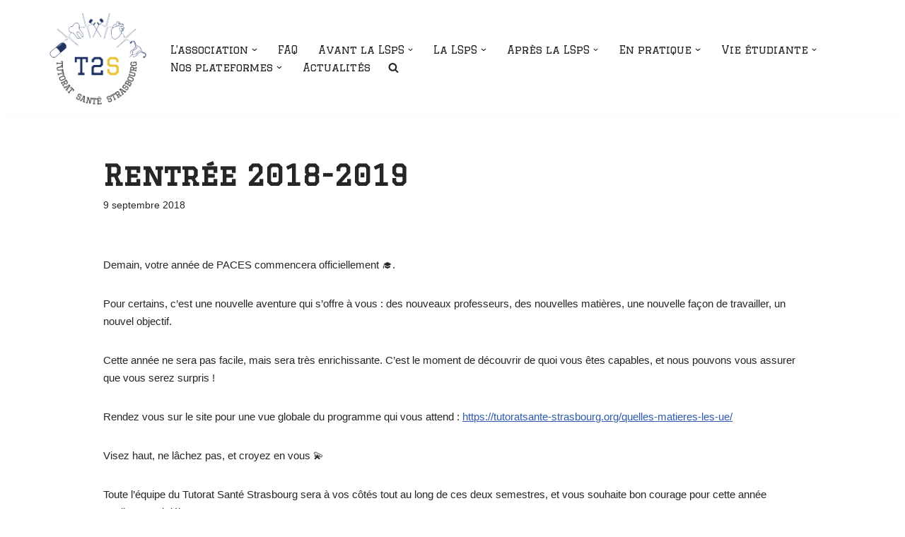

--- FILE ---
content_type: text/html; charset=UTF-8
request_url: https://tutoratsante-strasbourg.org/actualites/rentree-2018-2019/
body_size: 25049
content:
<!DOCTYPE html>
<html lang="fr-FR">

<head>
	
	<meta charset="UTF-8">
	<meta name="viewport" content="width=device-width, initial-scale=1, minimum-scale=1">
	<link rel="profile" href="https://gmpg.org/xfn/11">
			<link rel="pingback" href="https://tutoratsante-strasbourg.org/xmlrpc.php">
		<meta name='robots' content='index, follow, max-image-preview:large, max-snippet:-1, max-video-preview:-1' />

	<!-- This site is optimized with the Yoast SEO plugin v26.7 - https://yoast.com/wordpress/plugins/seo/ -->
	<title>Rentrée 2018-2019 &#8226; Tutorat Santé Strasbourg</title>
	<link rel="canonical" href="https://tutoratsante-strasbourg.org/actualites/rentree-2018-2019/" />
	<meta property="og:locale" content="fr_FR" />
	<meta property="og:type" content="article" />
	<meta property="og:title" content="Rentrée 2018-2019 &#8226; Tutorat Santé Strasbourg" />
	<meta property="og:description" content="Demain, votre année de PACES commencera officiellement 🎓. Pour certains, c’est une nouvelle aventure qui s’offre à vous : des nouveaux professeurs, des nouvelles matières, une nouvelle façon de travailler, un nouvel objectif. Cette année ne sera pas facile, mais sera très enrichissante. C’est le moment de découvrir de quoi vous êtes capables, et nous&hellip;&nbsp;Lire la suite &raquo;Rentrée 2018-2019" />
	<meta property="og:url" content="https://tutoratsante-strasbourg.org/actualites/rentree-2018-2019/" />
	<meta property="og:site_name" content="Tutorat Santé Strasbourg" />
	<meta property="article:publisher" content="https://www.facebook.com/profile.php?id=100069839824234" />
	<meta property="article:published_time" content="2018-09-09T16:00:51+00:00" />
	<meta property="article:modified_time" content="2018-09-09T17:53:59+00:00" />
	<meta property="og:image" content="https://tutoratsante-strasbourg.org/wp-content/uploads/2018/09/41337654_2144668895745830_5990868294268092416_n.png" />
	<meta property="og:image:width" content="715" />
	<meta property="og:image:height" content="602" />
	<meta property="og:image:type" content="image/png" />
	<meta name="author" content="Célia Osswald" />
	<meta name="twitter:card" content="summary_large_image" />
	<meta name="twitter:creator" content="@TutoStrasbourg" />
	<meta name="twitter:site" content="@TutoStrasbourg" />
	<meta name="twitter:label1" content="Écrit par" />
	<meta name="twitter:data1" content="Célia Osswald" />
	<meta name="twitter:label2" content="Durée de lecture estimée" />
	<meta name="twitter:data2" content="1 minute" />
	<script type="application/ld+json" class="yoast-schema-graph">{"@context":"https://schema.org","@graph":[{"@type":"Article","@id":"https://tutoratsante-strasbourg.org/actualites/rentree-2018-2019/#article","isPartOf":{"@id":"https://tutoratsante-strasbourg.org/actualites/rentree-2018-2019/"},"author":{"name":"Célia Osswald","@id":"https://tutoratsante-strasbourg.org/#/schema/person/27ec67f79d37b530bdf84934540d209c"},"headline":"Rentrée 2018-2019","datePublished":"2018-09-09T16:00:51+00:00","dateModified":"2018-09-09T17:53:59+00:00","mainEntityOfPage":{"@id":"https://tutoratsante-strasbourg.org/actualites/rentree-2018-2019/"},"wordCount":134,"publisher":{"@id":"https://tutoratsante-strasbourg.org/#organization"},"image":{"@id":"https://tutoratsante-strasbourg.org/actualites/rentree-2018-2019/#primaryimage"},"thumbnailUrl":"https://tutoratsante-strasbourg.org/wp-content/uploads/2018/09/41337654_2144668895745830_5990868294268092416_n.png","keywords":["Actualité"],"articleSection":["Actualités"],"inLanguage":"fr-FR"},{"@type":"WebPage","@id":"https://tutoratsante-strasbourg.org/actualites/rentree-2018-2019/","url":"https://tutoratsante-strasbourg.org/actualites/rentree-2018-2019/","name":"Rentrée 2018-2019 &#8226; Tutorat Santé Strasbourg","isPartOf":{"@id":"https://tutoratsante-strasbourg.org/#website"},"primaryImageOfPage":{"@id":"https://tutoratsante-strasbourg.org/actualites/rentree-2018-2019/#primaryimage"},"image":{"@id":"https://tutoratsante-strasbourg.org/actualites/rentree-2018-2019/#primaryimage"},"thumbnailUrl":"https://tutoratsante-strasbourg.org/wp-content/uploads/2018/09/41337654_2144668895745830_5990868294268092416_n.png","datePublished":"2018-09-09T16:00:51+00:00","dateModified":"2018-09-09T17:53:59+00:00","breadcrumb":{"@id":"https://tutoratsante-strasbourg.org/actualites/rentree-2018-2019/#breadcrumb"},"inLanguage":"fr-FR","potentialAction":[{"@type":"ReadAction","target":["https://tutoratsante-strasbourg.org/actualites/rentree-2018-2019/"]}]},{"@type":"ImageObject","inLanguage":"fr-FR","@id":"https://tutoratsante-strasbourg.org/actualites/rentree-2018-2019/#primaryimage","url":"https://tutoratsante-strasbourg.org/wp-content/uploads/2018/09/41337654_2144668895745830_5990868294268092416_n.png","contentUrl":"https://tutoratsante-strasbourg.org/wp-content/uploads/2018/09/41337654_2144668895745830_5990868294268092416_n.png","width":715,"height":602},{"@type":"BreadcrumbList","@id":"https://tutoratsante-strasbourg.org/actualites/rentree-2018-2019/#breadcrumb","itemListElement":[{"@type":"ListItem","position":1,"name":"Accueil","item":"https://tutoratsante-strasbourg.org/"},{"@type":"ListItem","position":2,"name":"Blog","item":"https://tutoratsante-strasbourg.org/df480-neve-blog/"},{"@type":"ListItem","position":3,"name":"Rentrée 2018-2019"}]},{"@type":"WebSite","@id":"https://tutoratsante-strasbourg.org/#website","url":"https://tutoratsante-strasbourg.org/","name":"Tutorat Santé Strasbourg","description":"","publisher":{"@id":"https://tutoratsante-strasbourg.org/#organization"},"alternateName":"T2S","potentialAction":[{"@type":"SearchAction","target":{"@type":"EntryPoint","urlTemplate":"https://tutoratsante-strasbourg.org/?s={search_term_string}"},"query-input":{"@type":"PropertyValueSpecification","valueRequired":true,"valueName":"search_term_string"}}],"inLanguage":"fr-FR"},{"@type":"Organization","@id":"https://tutoratsante-strasbourg.org/#organization","name":"T2S","url":"https://tutoratsante-strasbourg.org/","logo":{"@type":"ImageObject","inLanguage":"fr-FR","@id":"https://tutoratsante-strasbourg.org/#/schema/logo/image/","url":"https://tutoratsante-strasbourg.org/wp-content/uploads/2023/07/Logo-T2S.png","contentUrl":"https://tutoratsante-strasbourg.org/wp-content/uploads/2023/07/Logo-T2S.png","width":1154,"height":1093,"caption":"T2S"},"image":{"@id":"https://tutoratsante-strasbourg.org/#/schema/logo/image/"},"sameAs":["https://www.facebook.com/profile.php?id=100069839824234","https://x.com/TutoStrasbourg","https://www.instagram.com/tutoratsantestrasbourg_t2s/"]},{"@type":"Person","@id":"https://tutoratsante-strasbourg.org/#/schema/person/27ec67f79d37b530bdf84934540d209c","name":"Célia Osswald","image":{"@type":"ImageObject","inLanguage":"fr-FR","@id":"https://tutoratsante-strasbourg.org/#/schema/person/image/","url":"https://secure.gravatar.com/avatar/423284cc660b87e7b98ca3fbc73d6101d580a5c3445cfe69a12ef17ba672d68a?s=96&d=mm&r=g","contentUrl":"https://secure.gravatar.com/avatar/423284cc660b87e7b98ca3fbc73d6101d580a5c3445cfe69a12ef17ba672d68a?s=96&d=mm&r=g","caption":"Célia Osswald"},"url":"https://tutoratsante-strasbourg.org/author/cosswald/"}]}</script>
	<!-- / Yoast SEO plugin. -->


<link rel='dns-prefetch' href='//fonts.googleapis.com' />
<link href='//hb.wpmucdn.com' rel='preconnect' />
<link href='https://fonts.googleapis.com' rel='preconnect' />
<link href='//fonts.gstatic.com' crossorigin='' rel='preconnect' />
<link rel="alternate" type="application/rss+xml" title="Tutorat Santé Strasbourg &raquo; Flux" href="https://tutoratsante-strasbourg.org/feed/" />
<link rel="alternate" type="application/rss+xml" title="Tutorat Santé Strasbourg &raquo; Flux des commentaires" href="https://tutoratsante-strasbourg.org/comments/feed/" />
<link rel="alternate" type="application/rss+xml" title="Tutorat Santé Strasbourg &raquo; Rentrée 2018-2019 Flux des commentaires" href="https://tutoratsante-strasbourg.org/actualites/rentree-2018-2019/feed/" />
<link rel="alternate" title="oEmbed (JSON)" type="application/json+oembed" href="https://tutoratsante-strasbourg.org/wp-json/oembed/1.0/embed?url=https%3A%2F%2Ftutoratsante-strasbourg.org%2Factualites%2Frentree-2018-2019%2F" />
<link rel="alternate" title="oEmbed (XML)" type="text/xml+oembed" href="https://tutoratsante-strasbourg.org/wp-json/oembed/1.0/embed?url=https%3A%2F%2Ftutoratsante-strasbourg.org%2Factualites%2Frentree-2018-2019%2F&#038;format=xml" />
		<style>
			.lazyload,
			.lazyloading {
				max-width: 100%;
			}
		</style>
		<style id='wp-img-auto-sizes-contain-inline-css'>
img:is([sizes=auto i],[sizes^="auto," i]){contain-intrinsic-size:3000px 1500px}
/*# sourceURL=wp-img-auto-sizes-contain-inline-css */
</style>
<style id='wp-emoji-styles-inline-css'>

	img.wp-smiley, img.emoji {
		display: inline !important;
		border: none !important;
		box-shadow: none !important;
		height: 1em !important;
		width: 1em !important;
		margin: 0 0.07em !important;
		vertical-align: -0.1em !important;
		background: none !important;
		padding: 0 !important;
	}
/*# sourceURL=wp-emoji-styles-inline-css */
</style>
<link rel='stylesheet' id='wp-block-library-css' href='https://tutoratsante-strasbourg.org/wp-includes/css/dist/block-library/style.min.css?ver=6.9' media='all' />
<style id='classic-theme-styles-inline-css'>
/*! This file is auto-generated */
.wp-block-button__link{color:#fff;background-color:#32373c;border-radius:9999px;box-shadow:none;text-decoration:none;padding:calc(.667em + 2px) calc(1.333em + 2px);font-size:1.125em}.wp-block-file__button{background:#32373c;color:#fff;text-decoration:none}
/*# sourceURL=/wp-includes/css/classic-themes.min.css */
</style>
<style id='global-styles-inline-css'>
:root{--wp--preset--aspect-ratio--square: 1;--wp--preset--aspect-ratio--4-3: 4/3;--wp--preset--aspect-ratio--3-4: 3/4;--wp--preset--aspect-ratio--3-2: 3/2;--wp--preset--aspect-ratio--2-3: 2/3;--wp--preset--aspect-ratio--16-9: 16/9;--wp--preset--aspect-ratio--9-16: 9/16;--wp--preset--color--black: #000000;--wp--preset--color--cyan-bluish-gray: #abb8c3;--wp--preset--color--white: #ffffff;--wp--preset--color--pale-pink: #f78da7;--wp--preset--color--vivid-red: #cf2e2e;--wp--preset--color--luminous-vivid-orange: #ff6900;--wp--preset--color--luminous-vivid-amber: #fcb900;--wp--preset--color--light-green-cyan: #7bdcb5;--wp--preset--color--vivid-green-cyan: #00d084;--wp--preset--color--pale-cyan-blue: #8ed1fc;--wp--preset--color--vivid-cyan-blue: #0693e3;--wp--preset--color--vivid-purple: #9b51e0;--wp--preset--color--neve-link-color: var(--nv-primary-accent);--wp--preset--color--neve-link-hover-color: var(--nv-secondary-accent);--wp--preset--color--nv-site-bg: var(--nv-site-bg);--wp--preset--color--nv-light-bg: var(--nv-light-bg);--wp--preset--color--nv-dark-bg: var(--nv-dark-bg);--wp--preset--color--neve-text-color: var(--nv-text-color);--wp--preset--color--nv-text-dark-bg: var(--nv-text-dark-bg);--wp--preset--color--nv-c-1: var(--nv-c-1);--wp--preset--color--nv-c-2: var(--nv-c-2);--wp--preset--gradient--vivid-cyan-blue-to-vivid-purple: linear-gradient(135deg,rgb(6,147,227) 0%,rgb(155,81,224) 100%);--wp--preset--gradient--light-green-cyan-to-vivid-green-cyan: linear-gradient(135deg,rgb(122,220,180) 0%,rgb(0,208,130) 100%);--wp--preset--gradient--luminous-vivid-amber-to-luminous-vivid-orange: linear-gradient(135deg,rgb(252,185,0) 0%,rgb(255,105,0) 100%);--wp--preset--gradient--luminous-vivid-orange-to-vivid-red: linear-gradient(135deg,rgb(255,105,0) 0%,rgb(207,46,46) 100%);--wp--preset--gradient--very-light-gray-to-cyan-bluish-gray: linear-gradient(135deg,rgb(238,238,238) 0%,rgb(169,184,195) 100%);--wp--preset--gradient--cool-to-warm-spectrum: linear-gradient(135deg,rgb(74,234,220) 0%,rgb(151,120,209) 20%,rgb(207,42,186) 40%,rgb(238,44,130) 60%,rgb(251,105,98) 80%,rgb(254,248,76) 100%);--wp--preset--gradient--blush-light-purple: linear-gradient(135deg,rgb(255,206,236) 0%,rgb(152,150,240) 100%);--wp--preset--gradient--blush-bordeaux: linear-gradient(135deg,rgb(254,205,165) 0%,rgb(254,45,45) 50%,rgb(107,0,62) 100%);--wp--preset--gradient--luminous-dusk: linear-gradient(135deg,rgb(255,203,112) 0%,rgb(199,81,192) 50%,rgb(65,88,208) 100%);--wp--preset--gradient--pale-ocean: linear-gradient(135deg,rgb(255,245,203) 0%,rgb(182,227,212) 50%,rgb(51,167,181) 100%);--wp--preset--gradient--electric-grass: linear-gradient(135deg,rgb(202,248,128) 0%,rgb(113,206,126) 100%);--wp--preset--gradient--midnight: linear-gradient(135deg,rgb(2,3,129) 0%,rgb(40,116,252) 100%);--wp--preset--font-size--small: 13px;--wp--preset--font-size--medium: 20px;--wp--preset--font-size--large: 36px;--wp--preset--font-size--x-large: 42px;--wp--preset--spacing--20: 0.44rem;--wp--preset--spacing--30: 0.67rem;--wp--preset--spacing--40: 1rem;--wp--preset--spacing--50: 1.5rem;--wp--preset--spacing--60: 2.25rem;--wp--preset--spacing--70: 3.38rem;--wp--preset--spacing--80: 5.06rem;--wp--preset--shadow--natural: 6px 6px 9px rgba(0, 0, 0, 0.2);--wp--preset--shadow--deep: 12px 12px 50px rgba(0, 0, 0, 0.4);--wp--preset--shadow--sharp: 6px 6px 0px rgba(0, 0, 0, 0.2);--wp--preset--shadow--outlined: 6px 6px 0px -3px rgb(255, 255, 255), 6px 6px rgb(0, 0, 0);--wp--preset--shadow--crisp: 6px 6px 0px rgb(0, 0, 0);}:where(.is-layout-flex){gap: 0.5em;}:where(.is-layout-grid){gap: 0.5em;}body .is-layout-flex{display: flex;}.is-layout-flex{flex-wrap: wrap;align-items: center;}.is-layout-flex > :is(*, div){margin: 0;}body .is-layout-grid{display: grid;}.is-layout-grid > :is(*, div){margin: 0;}:where(.wp-block-columns.is-layout-flex){gap: 2em;}:where(.wp-block-columns.is-layout-grid){gap: 2em;}:where(.wp-block-post-template.is-layout-flex){gap: 1.25em;}:where(.wp-block-post-template.is-layout-grid){gap: 1.25em;}.has-black-color{color: var(--wp--preset--color--black) !important;}.has-cyan-bluish-gray-color{color: var(--wp--preset--color--cyan-bluish-gray) !important;}.has-white-color{color: var(--wp--preset--color--white) !important;}.has-pale-pink-color{color: var(--wp--preset--color--pale-pink) !important;}.has-vivid-red-color{color: var(--wp--preset--color--vivid-red) !important;}.has-luminous-vivid-orange-color{color: var(--wp--preset--color--luminous-vivid-orange) !important;}.has-luminous-vivid-amber-color{color: var(--wp--preset--color--luminous-vivid-amber) !important;}.has-light-green-cyan-color{color: var(--wp--preset--color--light-green-cyan) !important;}.has-vivid-green-cyan-color{color: var(--wp--preset--color--vivid-green-cyan) !important;}.has-pale-cyan-blue-color{color: var(--wp--preset--color--pale-cyan-blue) !important;}.has-vivid-cyan-blue-color{color: var(--wp--preset--color--vivid-cyan-blue) !important;}.has-vivid-purple-color{color: var(--wp--preset--color--vivid-purple) !important;}.has-neve-link-color-color{color: var(--wp--preset--color--neve-link-color) !important;}.has-neve-link-hover-color-color{color: var(--wp--preset--color--neve-link-hover-color) !important;}.has-nv-site-bg-color{color: var(--wp--preset--color--nv-site-bg) !important;}.has-nv-light-bg-color{color: var(--wp--preset--color--nv-light-bg) !important;}.has-nv-dark-bg-color{color: var(--wp--preset--color--nv-dark-bg) !important;}.has-neve-text-color-color{color: var(--wp--preset--color--neve-text-color) !important;}.has-nv-text-dark-bg-color{color: var(--wp--preset--color--nv-text-dark-bg) !important;}.has-nv-c-1-color{color: var(--wp--preset--color--nv-c-1) !important;}.has-nv-c-2-color{color: var(--wp--preset--color--nv-c-2) !important;}.has-black-background-color{background-color: var(--wp--preset--color--black) !important;}.has-cyan-bluish-gray-background-color{background-color: var(--wp--preset--color--cyan-bluish-gray) !important;}.has-white-background-color{background-color: var(--wp--preset--color--white) !important;}.has-pale-pink-background-color{background-color: var(--wp--preset--color--pale-pink) !important;}.has-vivid-red-background-color{background-color: var(--wp--preset--color--vivid-red) !important;}.has-luminous-vivid-orange-background-color{background-color: var(--wp--preset--color--luminous-vivid-orange) !important;}.has-luminous-vivid-amber-background-color{background-color: var(--wp--preset--color--luminous-vivid-amber) !important;}.has-light-green-cyan-background-color{background-color: var(--wp--preset--color--light-green-cyan) !important;}.has-vivid-green-cyan-background-color{background-color: var(--wp--preset--color--vivid-green-cyan) !important;}.has-pale-cyan-blue-background-color{background-color: var(--wp--preset--color--pale-cyan-blue) !important;}.has-vivid-cyan-blue-background-color{background-color: var(--wp--preset--color--vivid-cyan-blue) !important;}.has-vivid-purple-background-color{background-color: var(--wp--preset--color--vivid-purple) !important;}.has-neve-link-color-background-color{background-color: var(--wp--preset--color--neve-link-color) !important;}.has-neve-link-hover-color-background-color{background-color: var(--wp--preset--color--neve-link-hover-color) !important;}.has-nv-site-bg-background-color{background-color: var(--wp--preset--color--nv-site-bg) !important;}.has-nv-light-bg-background-color{background-color: var(--wp--preset--color--nv-light-bg) !important;}.has-nv-dark-bg-background-color{background-color: var(--wp--preset--color--nv-dark-bg) !important;}.has-neve-text-color-background-color{background-color: var(--wp--preset--color--neve-text-color) !important;}.has-nv-text-dark-bg-background-color{background-color: var(--wp--preset--color--nv-text-dark-bg) !important;}.has-nv-c-1-background-color{background-color: var(--wp--preset--color--nv-c-1) !important;}.has-nv-c-2-background-color{background-color: var(--wp--preset--color--nv-c-2) !important;}.has-black-border-color{border-color: var(--wp--preset--color--black) !important;}.has-cyan-bluish-gray-border-color{border-color: var(--wp--preset--color--cyan-bluish-gray) !important;}.has-white-border-color{border-color: var(--wp--preset--color--white) !important;}.has-pale-pink-border-color{border-color: var(--wp--preset--color--pale-pink) !important;}.has-vivid-red-border-color{border-color: var(--wp--preset--color--vivid-red) !important;}.has-luminous-vivid-orange-border-color{border-color: var(--wp--preset--color--luminous-vivid-orange) !important;}.has-luminous-vivid-amber-border-color{border-color: var(--wp--preset--color--luminous-vivid-amber) !important;}.has-light-green-cyan-border-color{border-color: var(--wp--preset--color--light-green-cyan) !important;}.has-vivid-green-cyan-border-color{border-color: var(--wp--preset--color--vivid-green-cyan) !important;}.has-pale-cyan-blue-border-color{border-color: var(--wp--preset--color--pale-cyan-blue) !important;}.has-vivid-cyan-blue-border-color{border-color: var(--wp--preset--color--vivid-cyan-blue) !important;}.has-vivid-purple-border-color{border-color: var(--wp--preset--color--vivid-purple) !important;}.has-neve-link-color-border-color{border-color: var(--wp--preset--color--neve-link-color) !important;}.has-neve-link-hover-color-border-color{border-color: var(--wp--preset--color--neve-link-hover-color) !important;}.has-nv-site-bg-border-color{border-color: var(--wp--preset--color--nv-site-bg) !important;}.has-nv-light-bg-border-color{border-color: var(--wp--preset--color--nv-light-bg) !important;}.has-nv-dark-bg-border-color{border-color: var(--wp--preset--color--nv-dark-bg) !important;}.has-neve-text-color-border-color{border-color: var(--wp--preset--color--neve-text-color) !important;}.has-nv-text-dark-bg-border-color{border-color: var(--wp--preset--color--nv-text-dark-bg) !important;}.has-nv-c-1-border-color{border-color: var(--wp--preset--color--nv-c-1) !important;}.has-nv-c-2-border-color{border-color: var(--wp--preset--color--nv-c-2) !important;}.has-vivid-cyan-blue-to-vivid-purple-gradient-background{background: var(--wp--preset--gradient--vivid-cyan-blue-to-vivid-purple) !important;}.has-light-green-cyan-to-vivid-green-cyan-gradient-background{background: var(--wp--preset--gradient--light-green-cyan-to-vivid-green-cyan) !important;}.has-luminous-vivid-amber-to-luminous-vivid-orange-gradient-background{background: var(--wp--preset--gradient--luminous-vivid-amber-to-luminous-vivid-orange) !important;}.has-luminous-vivid-orange-to-vivid-red-gradient-background{background: var(--wp--preset--gradient--luminous-vivid-orange-to-vivid-red) !important;}.has-very-light-gray-to-cyan-bluish-gray-gradient-background{background: var(--wp--preset--gradient--very-light-gray-to-cyan-bluish-gray) !important;}.has-cool-to-warm-spectrum-gradient-background{background: var(--wp--preset--gradient--cool-to-warm-spectrum) !important;}.has-blush-light-purple-gradient-background{background: var(--wp--preset--gradient--blush-light-purple) !important;}.has-blush-bordeaux-gradient-background{background: var(--wp--preset--gradient--blush-bordeaux) !important;}.has-luminous-dusk-gradient-background{background: var(--wp--preset--gradient--luminous-dusk) !important;}.has-pale-ocean-gradient-background{background: var(--wp--preset--gradient--pale-ocean) !important;}.has-electric-grass-gradient-background{background: var(--wp--preset--gradient--electric-grass) !important;}.has-midnight-gradient-background{background: var(--wp--preset--gradient--midnight) !important;}.has-small-font-size{font-size: var(--wp--preset--font-size--small) !important;}.has-medium-font-size{font-size: var(--wp--preset--font-size--medium) !important;}.has-large-font-size{font-size: var(--wp--preset--font-size--large) !important;}.has-x-large-font-size{font-size: var(--wp--preset--font-size--x-large) !important;}
:where(.wp-block-post-template.is-layout-flex){gap: 1.25em;}:where(.wp-block-post-template.is-layout-grid){gap: 1.25em;}
:where(.wp-block-term-template.is-layout-flex){gap: 1.25em;}:where(.wp-block-term-template.is-layout-grid){gap: 1.25em;}
:where(.wp-block-columns.is-layout-flex){gap: 2em;}:where(.wp-block-columns.is-layout-grid){gap: 2em;}
:root :where(.wp-block-pullquote){font-size: 1.5em;line-height: 1.6;}
/*# sourceURL=global-styles-inline-css */
</style>
<link rel='stylesheet' id='plyr-css-css' href='https://tutoratsante-strasbourg.org/wp-content/plugins/easy-video-player/lib/plyr.css?ver=6.9' media='all' />
<link rel='stylesheet' id='bwg_fonts-css' href='https://tutoratsante-strasbourg.org/wp-content/plugins/photo-gallery/css/bwg-fonts/fonts.css?ver=0.0.1' media='all' />
<link rel='stylesheet' id='sumoselect-css' href='https://tutoratsante-strasbourg.org/wp-content/plugins/photo-gallery/css/sumoselect.min.css?ver=3.4.6' media='all' />
<link rel='stylesheet' id='mCustomScrollbar-css' href='https://tutoratsante-strasbourg.org/wp-content/plugins/photo-gallery/css/jquery.mCustomScrollbar.min.css?ver=3.1.5' media='all' />
<link rel='stylesheet' id='bwg_googlefonts-css' href='https://fonts.googleapis.com/css?family=Ubuntu&#038;subset=greek,latin,greek-ext,vietnamese,cyrillic-ext,latin-ext,cyrillic' media='all' />
<link rel='stylesheet' id='bwg_frontend-css' href='https://tutoratsante-strasbourg.org/wp-content/plugins/photo-gallery/css/styles.min.css?ver=1.8.35' media='all' />
<link rel='stylesheet' id='neve-style-css' href='https://tutoratsante-strasbourg.org/wp-content/themes/neve/style-main-new.min.css?ver=3.8.7' media='all' />
<style id='neve-style-inline-css'>
.nv-meta-list li.meta:not(:last-child):after { content:"/" }.nv-meta-list .no-mobile{
			display:none;
		}.nv-meta-list li.last::after{
			content: ""!important;
		}@media (min-width: 769px) {
			.nv-meta-list .no-mobile {
				display: inline-block;
			}
			.nv-meta-list li.last:not(:last-child)::after {
		 		content: "/" !important;
			}
		}
 :root{ --container: 748px;--postwidth:100%; --primarybtnbg: var(--nv-primary-accent); --primarybtnhoverbg: var(--nv-primary-accent); --primarybtncolor: #fff; --secondarybtncolor: var(--nv-primary-accent); --primarybtnhovercolor: #fff; --secondarybtnhovercolor: var(--nv-primary-accent);--primarybtnborderradius:3px;--secondarybtnborderradius:3px;--secondarybtnborderwidth:3px;--btnpadding:13px 15px;--primarybtnpadding:13px 15px;--secondarybtnpadding:calc(13px - 3px) calc(15px - 3px); --bodyfontfamily: Arial,Helvetica,sans-serif; --bodyfontsize: 16px; --bodylineheight: 1.6; --bodyletterspacing: 0px; --bodyfontweight: 400; --headingsfontfamily: Graduate; --h1fontsize: 36px; --h1fontweight: 700; --h1lineheight: 1.2; --h1letterspacing: 0px; --h1texttransform: none; --h2fontsize: 28px; --h2fontweight: 700; --h2lineheight: 1.3; --h2letterspacing: 0px; --h2texttransform: none; --h3fontsize: 24px; --h3fontweight: 700; --h3lineheight: 1.4; --h3letterspacing: 0px; --h3texttransform: none; --h4fontsize: 20px; --h4fontweight: 700; --h4lineheight: 1.6; --h4letterspacing: 0px; --h4texttransform: none; --h5fontsize: 16px; --h5fontweight: 700; --h5lineheight: 1.6; --h5letterspacing: 0px; --h5texttransform: none; --h6fontsize: 14px; --h6fontweight: 700; --h6lineheight: 1.6; --h6letterspacing: 0px; --h6texttransform: none;--formfieldborderwidth:2px;--formfieldborderradius:3px; --formfieldbgcolor: var(--nv-site-bg); --formfieldbordercolor: #dddddd; --formfieldcolor: var(--nv-text-color);--formfieldpadding:10px 12px; } .has-neve-button-color-color{ color: var(--nv-primary-accent)!important; } .has-neve-button-color-background-color{ background-color: var(--nv-primary-accent)!important; } .single-post-container .alignfull > [class*="__inner-container"], .single-post-container .alignwide > [class*="__inner-container"]{ max-width:718px } .nv-meta-list{ --avatarsize: 20px; } .single .nv-meta-list{ --avatarsize: 20px; } .neve-main{ --boxshadow:0 3px 6px -5px rgba(0, 0, 0, 0.1), 0 4px 8px rgba(0, 0, 0, 0.1); } .nv-post-cover{ --height: 250px;--padding:40px 15px;--justify: flex-start; --textalign: left; --valign: center; } .nv-post-cover .nv-title-meta-wrap, .nv-page-title-wrap, .entry-header{ --textalign: left; } .nv-is-boxed.nv-title-meta-wrap{ --padding:40px 15px; --bgcolor: var(--nv-dark-bg); } .nv-overlay{ --opacity: 50; --blendmode: normal; } .nv-is-boxed.nv-comments-wrap{ --padding:20px; } .nv-is-boxed.comment-respond{ --padding:20px; } .single:not(.single-product), .page{ --c-vspace:0 0 0 0;; } .global-styled{ --bgcolor: var(--nv-site-bg); } .header-top{ --rowbcolor: var(--nv-light-bg); --color: var(--nv-text-dark-bg); --bgcolor: #ffffff; } .header-main{ --rowbcolor: var(--nv-light-bg); --color: var(--nv-text-color); --bgcolor: #ffffff; } .header-bottom{ --rowbcolor: var(--nv-light-bg); --color: var(--nv-text-color); --bgcolor: #ffffff; } .header-menu-sidebar-bg{ --justify: flex-start; --textalign: left;--flexg: 1;--wrapdropdownwidth: auto; --color: var(--nv-text-color); --bgcolor: #ffffff; } .header-menu-sidebar{ width: 360px; } .builder-item--logo{ --maxwidth: 120px; --fs: 24px;--padding:10px 0;--margin:0; --textalign: left;--justify: flex-start; } .builder-item--nav-icon,.header-menu-sidebar .close-sidebar-panel .navbar-toggle{ --borderradius:3px;--borderwidth:1px; } .builder-item--nav-icon{ --label-margin:0 5px 0 0;;--padding:10px 15px;--margin:0; } .builder-item--primary-menu{ --hovercolor: #19535f; --hovertextcolor: var(--nv-text-color); --activecolor: #19535f; --spacing: 20px; --height: 25px;--padding:0;--margin:0; --fontfamily: Graduate; --fontsize: 1em; --lineheight: 1.6em; --letterspacing: 0px; --fontweight: 500; --texttransform: none; --iconsize: 1em; } .hfg-is-group.has-primary-menu .inherit-ff{ --inheritedff: Graduate; --inheritedfw: 500; } .footer-top-inner .row{ grid-template-columns:1fr; --valign: flex-start; } .footer-top{ --rowbcolor: var(--nv-light-bg); --color: var(--nv-text-color); --bgcolor: #ffffff; } .footer-main-inner .row{ grid-template-columns:1fr 1fr 1fr; --valign: flex-start; } .footer-main{ --rowbcolor: var(--nv-light-bg); --color: var(--nv-text-color); --bgcolor: var(--nv-site-bg); } .footer-bottom-inner .row{ grid-template-columns:1fr; --valign: flex-start; } .footer-bottom{ --rowbcolor: var(--nv-light-bg); --color: var(--nv-text-color); --bgcolor: #1d3260; } .builder-item--footer-one-widgets{ --padding:0;--margin:0; --textalign: left;--justify: flex-start; } .builder-item--footer-two-widgets{ --padding:0;--margin:0; --textalign: center;--justify: center; } .builder-item--footer-menu{ --hovercolor: var(--nv-primary-accent); --spacing: 20px; --height: 25px;--padding:0;--margin:0; --fontsize: 1em; --lineheight: 1.6; --letterspacing: 0px; --fontweight: 500; --texttransform: none; --iconsize: 1em; --textalign: left;--justify: flex-start; } @media(min-width: 576px){ :root{ --container: 992px;--postwidth:100%;--btnpadding:13px 15px;--primarybtnpadding:13px 15px;--secondarybtnpadding:calc(13px - 3px) calc(15px - 3px); --bodyfontsize: 16px; --bodylineheight: 1.6; --bodyletterspacing: 0px; --h1fontsize: 38px; --h1lineheight: 1.2; --h1letterspacing: 0px; --h2fontsize: 30px; --h2lineheight: 1.2; --h2letterspacing: 0px; --h3fontsize: 26px; --h3lineheight: 1.4; --h3letterspacing: 0px; --h4fontsize: 22px; --h4lineheight: 1.5; --h4letterspacing: 0px; --h5fontsize: 18px; --h5lineheight: 1.6; --h5letterspacing: 0px; --h6fontsize: 14px; --h6lineheight: 1.6; --h6letterspacing: 0px; } .single-post-container .alignfull > [class*="__inner-container"], .single-post-container .alignwide > [class*="__inner-container"]{ max-width:962px } .nv-meta-list{ --avatarsize: 20px; } .single .nv-meta-list{ --avatarsize: 20px; } .nv-post-cover{ --height: 320px;--padding:60px 30px;--justify: flex-start; --textalign: left; --valign: center; } .nv-post-cover .nv-title-meta-wrap, .nv-page-title-wrap, .entry-header{ --textalign: left; } .nv-is-boxed.nv-title-meta-wrap{ --padding:60px 30px; } .nv-is-boxed.nv-comments-wrap{ --padding:30px; } .nv-is-boxed.comment-respond{ --padding:30px; } .single:not(.single-product), .page{ --c-vspace:0 0 0 0;; } .header-menu-sidebar-bg{ --justify: flex-start; --textalign: left;--flexg: 1;--wrapdropdownwidth: auto; } .header-menu-sidebar{ width: 360px; } .builder-item--logo{ --maxwidth: 120px; --fs: 24px;--padding:10px 0;--margin:0; --textalign: left;--justify: flex-start; } .builder-item--nav-icon{ --label-margin:0 5px 0 0;;--padding:10px 15px;--margin:0; } .builder-item--primary-menu{ --spacing: 20px; --height: 25px;--padding:0;--margin:0; --fontsize: 1em; --lineheight: 1.6em; --letterspacing: 0px; --iconsize: 1em; } .builder-item--footer-one-widgets{ --padding:0;--margin:0; --textalign: left;--justify: flex-start; } .builder-item--footer-two-widgets{ --padding:0;--margin:0; --textalign: center;--justify: center; } .builder-item--footer-menu{ --spacing: 20px; --height: 25px;--padding:0;--margin:0; --fontsize: 1em; --lineheight: 1.6; --letterspacing: 0px; --iconsize: 1em; --textalign: left;--justify: flex-start; } }@media(min-width: 960px){ :root{ --container: 1170px;--postwidth:100%;--btnpadding:13px 15px;--primarybtnpadding:13px 15px;--secondarybtnpadding:calc(13px - 3px) calc(15px - 3px); --bodyfontsize: 15px; --bodylineheight: 1.7; --bodyletterspacing: 0px; --h1fontsize: 40px; --h1lineheight: 1.1; --h1letterspacing: 0px; --h2fontsize: 32px; --h2lineheight: 1.2; --h2letterspacing: 0px; --h3fontsize: 28px; --h3lineheight: 1.4; --h3letterspacing: 0px; --h4fontsize: 24px; --h4lineheight: 1.5; --h4letterspacing: 0px; --h5fontsize: 20px; --h5lineheight: 1.6; --h5letterspacing: 0px; --h6fontsize: 16px; --h6lineheight: 1.6; --h6letterspacing: 0px; } body:not(.single):not(.archive):not(.blog):not(.search):not(.error404) .neve-main > .container .col, body.post-type-archive-course .neve-main > .container .col, body.post-type-archive-llms_membership .neve-main > .container .col{ max-width: 87%; } body:not(.single):not(.archive):not(.blog):not(.search):not(.error404) .nv-sidebar-wrap, body.post-type-archive-course .nv-sidebar-wrap, body.post-type-archive-llms_membership .nv-sidebar-wrap{ max-width: 13%; } .neve-main > .archive-container .nv-index-posts.col{ max-width: 87%; } .neve-main > .archive-container .nv-sidebar-wrap{ max-width: 13%; } .neve-main > .single-post-container .nv-single-post-wrap.col{ max-width: 87%; } .single-post-container .alignfull > [class*="__inner-container"], .single-post-container .alignwide > [class*="__inner-container"]{ max-width:988px } .container-fluid.single-post-container .alignfull > [class*="__inner-container"], .container-fluid.single-post-container .alignwide > [class*="__inner-container"]{ max-width:calc(87% + 15px) } .neve-main > .single-post-container .nv-sidebar-wrap{ max-width: 13%; } .nv-meta-list{ --avatarsize: 20px; } .single .nv-meta-list{ --avatarsize: 20px; } .nv-post-cover{ --height: 400px;--padding:60px 40px;--justify: flex-start; --textalign: left; --valign: center; } .nv-post-cover .nv-title-meta-wrap, .nv-page-title-wrap, .entry-header{ --textalign: left; } .nv-is-boxed.nv-title-meta-wrap{ --padding:60px 40px; } .nv-is-boxed.nv-comments-wrap{ --padding:40px; } .nv-is-boxed.comment-respond{ --padding:40px; } .single:not(.single-product), .page{ --c-vspace:0 0 0 0;; } .header-main{ --height:220px; } .header-menu-sidebar-bg{ --justify: flex-start; --textalign: left;--flexg: 1;--wrapdropdownwidth: auto; } .header-menu-sidebar{ width: 360px; } .builder-item--logo{ --maxwidth: 137px; --fs: 24px;--padding:10px 0;--margin:0; --textalign: left;--justify: flex-start; } .builder-item--nav-icon{ --label-margin:0 5px 0 0;;--padding:10px 15px;--margin:0; } .builder-item--primary-menu{ --spacing: 21px; --height: 25px;--padding:0;--margin:0; --fontsize: 1em; --lineheight: 1.6em; --letterspacing: 0px; --iconsize: 1em; } .footer-bottom{ --height:60px; } .builder-item--footer-one-widgets{ --padding:0 0 12px 0;;--margin:0; --textalign: left;--justify: flex-start; } .builder-item--footer-two-widgets{ --padding:0 6% 3% 6%;;--margin:0; --textalign: center;--justify: center; } .builder-item--footer-menu{ --spacing: 20px; --height: 25px;--padding:0;--margin:0; --fontsize: 1em; --lineheight: 1.6; --letterspacing: 0px; --iconsize: 1em; --textalign: center;--justify: center; } }.nv-content-wrap .elementor a:not(.button):not(.wp-block-file__button){ text-decoration: none; }:root{--nv-primary-accent:#2f5aae;--nv-secondary-accent:#2f5aae;--nv-site-bg:#ffffff;--nv-light-bg:#f4f5f7;--nv-dark-bg:#121212;--nv-text-color:#272626;--nv-text-dark-bg:#ffffff;--nv-c-1:#9463ae;--nv-c-2:#be574b;--nv-fallback-ff:Arial, Helvetica, sans-serif;}
:root{--e-global-color-nvprimaryaccent:#2f5aae;--e-global-color-nvsecondaryaccent:#2f5aae;--e-global-color-nvsitebg:#ffffff;--e-global-color-nvlightbg:#f4f5f7;--e-global-color-nvdarkbg:#121212;--e-global-color-nvtextcolor:#272626;--e-global-color-nvtextdarkbg:#ffffff;--e-global-color-nvc1:#9463ae;--e-global-color-nvc2:#be574b;}
/*# sourceURL=neve-style-inline-css */
</style>
<link rel='stylesheet' id='dflip-style-css' href='https://tutoratsante-strasbourg.org/wp-content/plugins/3d-flipbook-dflip-lite/assets/css/dflip.min.css?ver=2.4.20' media='all' />
<link rel='stylesheet' id='msl-main-css' href='https://tutoratsante-strasbourg.org/wp-content/plugins/master-slider/public/assets/css/masterslider.main.css?ver=3.11.0' media='all' />
<link rel='stylesheet' id='msl-custom-css' href='https://tutoratsante-strasbourg.org/wp-content/uploads/master-slider/custom.css?ver=4.1' media='all' />
<style id='kadence-blocks-global-variables-inline-css'>
:root {--global-kb-font-size-sm:clamp(0.8rem, 0.73rem + 0.217vw, 0.9rem);--global-kb-font-size-md:clamp(1.1rem, 0.995rem + 0.326vw, 1.25rem);--global-kb-font-size-lg:clamp(1.75rem, 1.576rem + 0.543vw, 2rem);--global-kb-font-size-xl:clamp(2.25rem, 1.728rem + 1.63vw, 3rem);--global-kb-font-size-xxl:clamp(2.5rem, 1.456rem + 3.26vw, 4rem);--global-kb-font-size-xxxl:clamp(2.75rem, 0.489rem + 7.065vw, 6rem);}:root {--global-palette1: #3182CE;--global-palette2: #2B6CB0;--global-palette3: #1A202C;--global-palette4: #2D3748;--global-palette5: #4A5568;--global-palette6: #718096;--global-palette7: #EDF2F7;--global-palette8: #F7FAFC;--global-palette9: #ffffff;}
/*# sourceURL=kadence-blocks-global-variables-inline-css */
</style>
<link rel='stylesheet' id='neve-google-font-graduate-css' href='//fonts.googleapis.com/css?family=Graduate%3A500%2C400%2C700&#038;display=swap&#038;ver=3.8.7' media='all' />
<link rel='stylesheet' id='njt-gdpr-css' href='https://tutoratsante-strasbourg.org/wp-content/plugins/ninja-gdpr-compliance/assets/home/css/app.css?ver=2.7.5' media='all' />
<link rel='stylesheet' id='njt-gdpr-th-css' href='https://tutoratsante-strasbourg.org/wp-content/plugins/ninja-gdpr-compliance/assets/home/css/th.css?ver=6.9' media='all' />
<script src="https://tutoratsante-strasbourg.org/wp-includes/js/jquery/jquery.min.js?ver=3.7.1" id="jquery-core-js"></script>
<script src="https://tutoratsante-strasbourg.org/wp-includes/js/jquery/jquery-migrate.min.js?ver=3.4.1" id="jquery-migrate-js"></script>
<script id="plyr-js-js-extra">
var easy_video_player = {"plyr_iconUrl":"https://tutoratsante-strasbourg.org/wp-content/plugins/easy-video-player/lib/plyr.svg","plyr_blankVideo":"https://tutoratsante-strasbourg.org/wp-content/plugins/easy-video-player/lib/blank.mp4"};
//# sourceURL=plyr-js-js-extra
</script>
<script src="https://tutoratsante-strasbourg.org/wp-content/plugins/easy-video-player/lib/plyr.js?ver=6.9" id="plyr-js-js"></script>
<script id="njt-gdpr-policy-js-extra">
var njt_gdpr_policy = {"ajaxurl":"https://tutoratsante-strasbourg.org/wp-admin/admin-ajax.php","nonce":"d26724f0db","plugin_url":"https://tutoratsante-strasbourg.org/wp-content/plugins/ninja-gdpr-compliance"};
//# sourceURL=njt-gdpr-policy-js-extra
</script>
<script src="https://tutoratsante-strasbourg.org/wp-content/plugins/ninja-gdpr-compliance/assets/home/js/policy.js?ver=2.7.5" id="njt-gdpr-policy-js"></script>
<script id="njt-gdpr-term-js-extra">
var njt_gdpr_term = {"ajaxurl":"https://tutoratsante-strasbourg.org/wp-admin/admin-ajax.php","nonce":"5e69c02892"};
//# sourceURL=njt-gdpr-term-js-extra
</script>
<script src="https://tutoratsante-strasbourg.org/wp-content/plugins/ninja-gdpr-compliance/assets/home/js/term.js?ver=2.7.5" id="njt-gdpr-term-js"></script>
<script id="njt-gdpr-forget-me-js-extra">
var njt_gdpr_forget_me = {"ajaxurl":"https://tutoratsante-strasbourg.org/wp-admin/admin-ajax.php","nonce":"66bdc7f726"};
//# sourceURL=njt-gdpr-forget-me-js-extra
</script>
<script src="https://tutoratsante-strasbourg.org/wp-content/plugins/ninja-gdpr-compliance/assets/home/js/forget-me.js?ver=2.7.5" id="njt-gdpr-forget-me-js"></script>
<script id="njt-gdpr-data-access-js-extra">
var njt_gdpr_dataaccess = {"ajaxurl":"https://tutoratsante-strasbourg.org/wp-admin/admin-ajax.php","nonce":"4573327621"};
//# sourceURL=njt-gdpr-data-access-js-extra
</script>
<script src="https://tutoratsante-strasbourg.org/wp-content/plugins/ninja-gdpr-compliance/assets/home/js/data-access.js?ver=2.7.5" id="njt-gdpr-data-access-js"></script>
<script id="njt-gdpr-data-rectification-js-extra">
var njt_gdpr_data_rectification = {"ajaxurl":"https://tutoratsante-strasbourg.org/wp-admin/admin-ajax.php","nonce":"5f667353ae"};
//# sourceURL=njt-gdpr-data-rectification-js-extra
</script>
<script src="https://tutoratsante-strasbourg.org/wp-content/plugins/ninja-gdpr-compliance/assets/home/js/data-rectification.js?ver=2.7.5" id="njt-gdpr-data-rectification-js"></script>
<script src="https://tutoratsante-strasbourg.org/wp-content/plugins/photo-gallery/js/jquery.sumoselect.min.js?ver=3.4.6" id="sumoselect-js"></script>
<script src="https://tutoratsante-strasbourg.org/wp-content/plugins/photo-gallery/js/tocca.min.js?ver=2.0.9" id="bwg_mobile-js"></script>
<script src="https://tutoratsante-strasbourg.org/wp-content/plugins/photo-gallery/js/jquery.mCustomScrollbar.concat.min.js?ver=3.1.5" id="mCustomScrollbar-js"></script>
<script src="https://tutoratsante-strasbourg.org/wp-content/plugins/photo-gallery/js/jquery.fullscreen.min.js?ver=0.6.0" id="jquery-fullscreen-js"></script>
<script id="bwg_frontend-js-extra">
var bwg_objectsL10n = {"bwg_field_required":"field is required.","bwg_mail_validation":"This is not a valid email address.","bwg_search_result":"There are no images matching your search.","bwg_select_tag":"Select Tag","bwg_order_by":"Order By","bwg_search":"Search","bwg_show_ecommerce":"Show Ecommerce","bwg_hide_ecommerce":"Hide Ecommerce","bwg_show_comments":"Show Comments","bwg_hide_comments":"Hide Comments","bwg_restore":"Restore","bwg_maximize":"Maximize","bwg_fullscreen":"Fullscreen","bwg_exit_fullscreen":"Exit Fullscreen","bwg_search_tag":"SEARCH...","bwg_tag_no_match":"No tags found","bwg_all_tags_selected":"All tags selected","bwg_tags_selected":"tags selected","play":"Play","pause":"Pause","is_pro":"","bwg_play":"Play","bwg_pause":"Pause","bwg_hide_info":"Hide info","bwg_show_info":"Show info","bwg_hide_rating":"Hide rating","bwg_show_rating":"Show rating","ok":"Ok","cancel":"Cancel","select_all":"Select all","lazy_load":"0","lazy_loader":"https://tutoratsante-strasbourg.org/wp-content/plugins/photo-gallery/images/ajax_loader.png","front_ajax":"0","bwg_tag_see_all":"see all tags","bwg_tag_see_less":"see less tags"};
//# sourceURL=bwg_frontend-js-extra
</script>
<script src="https://tutoratsante-strasbourg.org/wp-content/plugins/photo-gallery/js/scripts.min.js?ver=1.8.35" id="bwg_frontend-js"></script>
<script id="njt-gdpr-js-extra">
var njt_gdpr = {"ajaxurl":"https://tutoratsante-strasbourg.org/wp-admin/admin-ajax.php","nonce":"e696a59c05","plugin_url":"https://tutoratsante-strasbourg.org/wp-content/plugins/ninja-gdpr-compliance","current_lang":null,"current_page_id":"740"};
//# sourceURL=njt-gdpr-js-extra
</script>
<script src="https://tutoratsante-strasbourg.org/wp-content/plugins/ninja-gdpr-compliance/assets/home/js/app.js?ver=2.7.5" id="njt-gdpr-js"></script>
<link rel="https://api.w.org/" href="https://tutoratsante-strasbourg.org/wp-json/" /><link rel="alternate" title="JSON" type="application/json" href="https://tutoratsante-strasbourg.org/wp-json/wp/v2/posts/740" /><link rel="EditURI" type="application/rsd+xml" title="RSD" href="https://tutoratsante-strasbourg.org/xmlrpc.php?rsd" />
<meta name="generator" content="WordPress 6.9" />
<link rel='shortlink' href='https://tutoratsante-strasbourg.org/?p=740' />
<script>var ms_grabbing_curosr = 'https://tutoratsante-strasbourg.org/wp-content/plugins/master-slider/public/assets/css/common/grabbing.cur', ms_grab_curosr = 'https://tutoratsante-strasbourg.org/wp-content/plugins/master-slider/public/assets/css/common/grab.cur';</script>
<meta name="generator" content="MasterSlider 3.11.0 - Responsive Touch Image Slider | avt.li/msf" />
<!-- Saisissez vos scripts ici -->		<script>
			document.documentElement.className = document.documentElement.className.replace('no-js', 'js');
		</script>
				<style>
			.no-js img.lazyload {
				display: none;
			}

			figure.wp-block-image img.lazyloading {
				min-width: 150px;
			}

			.lazyload,
			.lazyloading {
				--smush-placeholder-width: 100px;
				--smush-placeholder-aspect-ratio: 1/1;
				width: var(--smush-image-width, var(--smush-placeholder-width)) !important;
				aspect-ratio: var(--smush-image-aspect-ratio, var(--smush-placeholder-aspect-ratio)) !important;
			}

						.lazyload, .lazyloading {
				opacity: 0;
			}

			.lazyloaded {
				opacity: 1;
				transition: opacity 400ms;
				transition-delay: 0ms;
			}

					</style>
		<meta name="generator" content="Elementor 3.34.1; features: additional_custom_breakpoints; settings: css_print_method-external, google_font-enabled, font_display-auto">
<style>.recentcomments a{display:inline !important;padding:0 !important;margin:0 !important;}</style>			<style>
				.e-con.e-parent:nth-of-type(n+4):not(.e-lazyloaded):not(.e-no-lazyload),
				.e-con.e-parent:nth-of-type(n+4):not(.e-lazyloaded):not(.e-no-lazyload) * {
					background-image: none !important;
				}
				@media screen and (max-height: 1024px) {
					.e-con.e-parent:nth-of-type(n+3):not(.e-lazyloaded):not(.e-no-lazyload),
					.e-con.e-parent:nth-of-type(n+3):not(.e-lazyloaded):not(.e-no-lazyload) * {
						background-image: none !important;
					}
				}
				@media screen and (max-height: 640px) {
					.e-con.e-parent:nth-of-type(n+2):not(.e-lazyloaded):not(.e-no-lazyload),
					.e-con.e-parent:nth-of-type(n+2):not(.e-lazyloaded):not(.e-no-lazyload) * {
						background-image: none !important;
					}
				}
			</style>
			<meta name="redi-version" content="1.2.7" /><link rel="icon" href="https://tutoratsante-strasbourg.org/wp-content/uploads/2018/09/cropped-Logo-T2S-sans-fond-1-1-32x32.png" sizes="32x32" />
<link rel="icon" href="https://tutoratsante-strasbourg.org/wp-content/uploads/2018/09/cropped-Logo-T2S-sans-fond-1-1-192x192.png" sizes="192x192" />
<link rel="apple-touch-icon" href="https://tutoratsante-strasbourg.org/wp-content/uploads/2018/09/cropped-Logo-T2S-sans-fond-1-1-180x180.png" />
<meta name="msapplication-TileImage" content="https://tutoratsante-strasbourg.org/wp-content/uploads/2018/09/cropped-Logo-T2S-sans-fond-1-1-270x270.png" />
		<style id="wp-custom-css">
			La Première Année Commune aux Etudes de Santé (PACES) (2010 - 2020, remplacée par la Licence mention Sciences pour la Santé à Strasbourg) était une année à concours, difficile tant par la quantité de travail que par l’ambiance de compétition qui y règne. Malgré tout, un esprit d’entraide persiste et aide à gérer au mieux cette année, c’est le Tutorat. D’une simple volonté de rétablir l’égalité des chances sont nées de véritables structures solides, développant considérablement leurs services d’années en années. La PACES est instaurée en 2010 à Strasbourg. Le Tutorat est tout d’abord institutionnel, c’est-à-dire géré entièrement par l’administration de la Faculté de Médecine.
A savoir : l’arrêté du 18 mars 1998 stipule que tous les établissements d’enseignement supérieur se doivent d’organiser un accompagnement méthodologique et pédagogique pour leurs étudiants de premier cycle. C’est dans ce contexte que l’administration de la Faculté de Médecine prend tout d’abord en charge l’organisation du Tutorat.


Juin 2023



Une belle 5ème année de passée pour le T2S ! À nouveau, l'ensemble des bénévoles de l'association se sont coordonnés et entraidés afin de proposer aux étudiant.e.s en LSpS le meilleur accompagnement possible.



Des nouveaux projets ont été montés tels que la création de fiches parcours, les Journées d'Immersion, qui permettent à des lycéens d'avoir un avant goût de la L1SpS, le Tut'amuses, et bien d'autres encore



Le Tutorat a également poursuivi ses actions déjà mises en places depuis maintenant quelques années: des séances hebdomadaires, des examens et oraux blancs, un stage de pré-rentrée, un système de parrainage, des évènements bien-être, des interventions dans les lycées, la mise à disposition d'annales triées et corrigées...



Le nouveau bureau a à cœur de perpétuer ses actions et a hâte d'en créer plein d'autres pendant leur mandat ! ✨​



Bureau n°6 du T2S - 2023-2024



Responsables Matières du T2S - 2023-2024







Juin 2022



Le T2S vient de fêter son quatrième anniversaire ! Cette année a été, une de plus fois, très enrichissante pour les différents membres de l’association et de nombreux projets ont pu (re)voir le jour !&nbsp;



Le tutorat continue à perpétuer ses actions "incontournables" telles que l'organisation des séances hebdomadaires, des examens et oraux blancs, du stage de pré-rentrée&nbsp; et bien d'autres encore ! Notre objectif est d’accompagner au mieux les étudiant.e.s qui souhaitent s’engager dans des études de santé.&nbsp;



Évidemment, le tutorat poursuit sur sa lancée en reprenant ses interventions dans les lycées, son parrainage et ses nombreux événements bien-être.



Le nouveau bureau a hâte de faire ta connaissance et la nouvelle équipe déborde déjà d’énergie et de projets pour l’année à venir ! 💫



Bureau N°5 du T2S accompagné de ses tuteur.ice.s référent.e.s











Juin 2021



Le T2S souffle sa troisième bougie ! Malgré une année aux nombreux défis, entre confinements et réforme de l’entrée dans les études de santé, le tutorat a su s’adapter à ces situations et proposer de nouveaux services pour les étudiants. Ainsi ont pu être mis en place les Interventions dans les lycées mais aussi les oraux blancs, afin de s’adapter au mieux aux attentes des nombreux étudiants.



Évidemment, le tutorat a poursuivi sur sa lancée en continuant à proposer ses séances, examens blancs, son stage de pré-rentrée, son parrainage et de nombreux événements bien-être.



La nouvelle équipe du T2S, fraîchement élue, a hâte de mener ses nombreux projets à bien ! 🤸‍♀️



Bureau n°4 du T2S











Juin 2020



Le Tutorat Santé Strasbourg (T2S) a deux ans ! 🎊 Cette année fut riche en péripéties, entre les bouleversements annoncés par la réforme, mais aussi le contexte sanitaire. L’association a su relever ces problématiques inédites avec brio. Cette année fut l’occasion de perpétuer ce qui fait le succès du tutorat, à savoir les séances, les concours blancs, le stage de pré-rentrée et les nombreux événements bien-être. Néanmoins, les membres du bureau avaient également de belles idées à mettre en place comme par exemple, l’organisation du parrainage.



Pour cette nouvelle année, un défi de taille attend le T2S : l’arrivée de la Licence Sciences pour la Santé. Le nouveau bureau a hâte de mener à bien son mandat, et ses membres ont plus d’un projet dans leur poche ! 🚀



Bureau n°3 du T2S











Juin 2019



Le T2S fête ses 1 an ! 🎂 Pendant cette année l’association a su organiser - en coopération avec la Faculté et les autres associations de santé - l’accompagnement des étudiants en PACES, améliorant ses services de toujours tout en proposant de nouveaux dispositifs et créant des événements inédits qui ont rythmé l’année 2018-2019. Ainsi, les étudiants en PACES ont pu pour la première année avoir accès à une plateforme d’entraînement, à des annales corrigés de façon détaillée, à des concours blancs en ligne, à des mots croisés, à des séances de massage...



Mais il est temps à présent de laisser place à un nouveau bureau, et même si l’équipe précédente a placé la barre très haut il est certain qu’il aura affaire à de nouvelles problématiques, tout en ayant à cœur de rendre le tutorat toujours plus performant. 



Bureau n°2 du T2S











Juin 2018&nbsp;











Le Comité Tutorat devient le Tutorat Santé Strasbourg (T2S), une association à part entière créée dans le but de travailler en collaboration avec l’administration de la Faculté de Médecine ainsi qu’avec les 5 associations représentant les filières post-PACES. De manière générale le T2S a pour missions la gestion de l’ensemble des tuteurs de la PACES et la réflexion concernant l’amélioration constante du Tutorat Strasbourgeois. Il participe ainsi activement au soutien et à l’accompagnement des étudiants en PACES.





Bureau n°1 du T2S











Juin 2017





Logo du Comité Tutorat





Patrick VALANTIN, élu UFR 2015-2017, devient l’élu référent du Tutorat de la PACES. Il recrute un groupe d’étudiants venant de différentes filières de Santé afin de former un organisme permettant d’accompagner&nbsp;l’administration de la Faculté de Médecine dans la gestion du Tutorat : le Comité Tutorat. Le Comité Tutorat s’est engagé tout au long de l’année 2017-2018 afin d’améliorer les services rendus aux étudiants&nbsp;en PACES et de proposer un accompagnement toujours plus en adéquation avec leurs besoins.





Bureau du Comité Tutorat











Juin 2016﻿



Léonard CHIVOT, élu UFR 2015-2017, devient l’élu référent du Tutorat de la PACES. Il met notamment en place, en collaboration avec les Tuteurs de l’année 2016-2017, les corrections des copies des séances hebdomadaires permettant la publication d’un classement hebdomadaire dans chaque Unité d’Enseignement (UE).




		</style>
		
	</head>

<body data-rsssl=1  class="wp-singular post-template-default single single-post postid-740 single-format-standard wp-custom-logo wp-theme-neve _masterslider _ms_version_3.11.0  nv-blog-default nv-sidebar-full-width menu_sidebar_slide_left elementor-default elementor-kit-3927" id="neve_body"  >
<div class="wrapper">
	
	<header class="header"  >
		<a class="neve-skip-link show-on-focus" href="#content" >
			Aller au contenu		</a>
		<div id="header-grid"  class="hfg_header site-header">
	<div class="header--row header-bottom hide-on-mobile hide-on-tablet layout-full-contained header--row"
	data-row-id="bottom" data-show-on="desktop">

	<div
		class="header--row-inner header-bottom-inner">
		<div class="container">
			<div
				class="row row--wrapper"
				data-section="hfg_header_layout_bottom" >
				<div class="hfg-slot left"><div class="builder-item desktop-left"><div class="item--inner builder-item--logo"
		data-section="title_tagline"
		data-item-id="logo">
	
<div class="site-logo">
	<a class="brand" href="https://tutoratsante-strasbourg.org/" title="← Tutorat Santé Strasbourg"
			aria-label="Tutorat Santé Strasbourg" rel="home"><img width="1154" height="1093" src="https://tutoratsante-strasbourg.org/wp-content/uploads/2018/11/cropped-Logo-T2S-1-2-1.png" class="neve-site-logo skip-lazy" alt="" data-variant="logo" decoding="async" srcset="https://tutoratsante-strasbourg.org/wp-content/uploads/2018/11/cropped-Logo-T2S-1-2-1.png 1154w, https://tutoratsante-strasbourg.org/wp-content/uploads/2018/11/cropped-Logo-T2S-1-2-1-300x284.png 300w, https://tutoratsante-strasbourg.org/wp-content/uploads/2018/11/cropped-Logo-T2S-1-2-1-1024x970.png 1024w, https://tutoratsante-strasbourg.org/wp-content/uploads/2018/11/cropped-Logo-T2S-1-2-1-768x727.png 768w" sizes="(max-width: 1154px) 100vw, 1154px" /></a></div>
	</div>

</div></div><div class="hfg-slot right"><div class="builder-item has-nav"><div class="item--inner builder-item--primary-menu has_menu"
		data-section="header_menu_primary"
		data-item-id="primary-menu">
	<div class="nv-nav-wrap">
	<div role="navigation" class="nav-menu-primary style-border-bottom m-style"
			aria-label="Menu principal">

		<ul id="nv-primary-navigation-bottom" class="primary-menu-ul nav-ul menu-desktop"><li id="menu-item-116" class="menu-item menu-item-type-post_type menu-item-object-page menu-item-has-children menu-item-116"><div class="wrap"><a href="https://tutoratsante-strasbourg.org/association-t2s/qui-sommes-nous/"><span class="menu-item-title-wrap dd-title">L&rsquo;association</span></a><div role="button" aria-pressed="false" aria-label="Ouvrir le sous-menu" tabindex="0" class="caret-wrap caret 1" style="margin-left:5px;"><span class="caret"><svg fill="currentColor" aria-label="Liste déroulante" xmlns="http://www.w3.org/2000/svg" viewBox="0 0 448 512"><path d="M207.029 381.476L12.686 187.132c-9.373-9.373-9.373-24.569 0-33.941l22.667-22.667c9.357-9.357 24.522-9.375 33.901-.04L224 284.505l154.745-154.021c9.379-9.335 24.544-9.317 33.901.04l22.667 22.667c9.373 9.373 9.373 24.569 0 33.941L240.971 381.476c-9.373 9.372-24.569 9.372-33.942 0z"/></svg></span></div></div>
<ul class="sub-menu">
	<li id="menu-item-8182" class="menu-item menu-item-type-post_type menu-item-object-page menu-item-8182"><div class="wrap"><a href="https://tutoratsante-strasbourg.org/association-t2s/qui-sommes-nous/">Qui sommes-nous ?</a></div></li>
	<li id="menu-item-117" class="menu-item menu-item-type-post_type menu-item-object-page menu-item-117"><div class="wrap"><a href="https://tutoratsante-strasbourg.org/historique/">Historique</a></div></li>
	<li id="menu-item-118" class="menu-item menu-item-type-post_type menu-item-object-page menu-item-118"><div class="wrap"><a href="https://tutoratsante-strasbourg.org/nos-actions/">Nos actions</a></div></li>
	<li id="menu-item-3257" class="menu-item menu-item-type-post_type menu-item-object-page menu-item-3257"><div class="wrap"><a href="https://tutoratsante-strasbourg.org/nos-partenaires/">Nos partenaires</a></div></li>
	<li id="menu-item-5839" class="menu-item menu-item-type-post_type menu-item-object-page menu-item-5839"><div class="wrap"><a href="https://tutoratsante-strasbourg.org/statuts/">Statuts</a></div></li>
	<li id="menu-item-2557" class="menu-item menu-item-type-post_type menu-item-object-page menu-item-2557"><div class="wrap"><a href="https://tutoratsante-strasbourg.org/mentions-legales/">Mentions légales</a></div></li>
</ul>
</li>
<li id="menu-item-3161" class="menu-item menu-item-type-post_type menu-item-object-page menu-item-3161"><div class="wrap"><a href="https://tutoratsante-strasbourg.org/faq/">FAQ</a></div></li>
<li id="menu-item-6924" class="menu-item menu-item-type-post_type menu-item-object-page menu-item-has-children menu-item-6924"><div class="wrap"><a href="https://tutoratsante-strasbourg.org/avant-la-lsps/"><span class="menu-item-title-wrap dd-title">Avant la LSpS</span></a><div role="button" aria-pressed="false" aria-label="Ouvrir le sous-menu" tabindex="0" class="caret-wrap caret 9" style="margin-left:5px;"><span class="caret"><svg fill="currentColor" aria-label="Liste déroulante" xmlns="http://www.w3.org/2000/svg" viewBox="0 0 448 512"><path d="M207.029 381.476L12.686 187.132c-9.373-9.373-9.373-24.569 0-33.941l22.667-22.667c9.357-9.357 24.522-9.375 33.901-.04L224 284.505l154.745-154.021c9.379-9.335 24.544-9.317 33.901.04l22.667 22.667c9.373 9.373 9.373 24.569 0 33.941L240.971 381.476c-9.373 9.372-24.569 9.372-33.942 0z"/></svg></span></div></div>
<ul class="sub-menu">
	<li id="menu-item-7259" class="menu-item menu-item-type-post_type menu-item-object-page menu-item-7259"><div class="wrap"><a href="https://tutoratsante-strasbourg.org/interventions-lycees/">Interventions lycées</a></div></li>
	<li id="menu-item-7116" class="menu-item menu-item-type-post_type menu-item-object-page menu-item-7116"><div class="wrap"><a href="https://tutoratsante-strasbourg.org/remise-a-niveau/">Remise à niveau</a></div></li>
	<li id="menu-item-6982" class="menu-item menu-item-type-post_type menu-item-object-page menu-item-6982"><div class="wrap"><a href="https://tutoratsante-strasbourg.org/stage-de-pre-rentree-spr/">Stage de pré-rentrée (SPR)</a></div></li>
	<li id="menu-item-10275" class="menu-item menu-item-type-post_type menu-item-object-page menu-item-10275"><div class="wrap"><a href="https://tutoratsante-strasbourg.org/guide-parcoursup-2025-lyceens/">Guide Parcoursup 2025 – lycéens</a></div></li>
	<li id="menu-item-10219" class="menu-item menu-item-type-post_type menu-item-object-page menu-item-10219"><div class="wrap"><a href="https://tutoratsante-strasbourg.org/tutimmerges/">Tut’immerges</a></div></li>
</ul>
</li>
<li id="menu-item-4553" class="menu-item menu-item-type-post_type menu-item-object-page menu-item-has-children menu-item-4553"><div class="wrap"><a href="https://tutoratsante-strasbourg.org/lsps/"><span class="menu-item-title-wrap dd-title">La LSpS</span></a><div role="button" aria-pressed="false" aria-label="Ouvrir le sous-menu" tabindex="0" class="caret-wrap caret 15" style="margin-left:5px;"><span class="caret"><svg fill="currentColor" aria-label="Liste déroulante" xmlns="http://www.w3.org/2000/svg" viewBox="0 0 448 512"><path d="M207.029 381.476L12.686 187.132c-9.373-9.373-9.373-24.569 0-33.941l22.667-22.667c9.357-9.357 24.522-9.375 33.901-.04L224 284.505l154.745-154.021c9.379-9.335 24.544-9.317 33.901.04l22.667 22.667c9.373 9.373 9.373 24.569 0 33.941L240.971 381.476c-9.373 9.372-24.569 9.372-33.942 0z"/></svg></span></div></div>
<ul class="sub-menu">
	<li id="menu-item-7223" class="menu-item menu-item-type-post_type menu-item-object-page menu-item-7223"><div class="wrap"><a href="https://tutoratsante-strasbourg.org/tuto-parents/">Tuto-parents</a></div></li>
	<li id="menu-item-4554" class="menu-item menu-item-type-post_type menu-item-object-page menu-item-4554"><div class="wrap"><a href="https://tutoratsante-strasbourg.org/pourquoi-la-lsps/">Pourquoi la LSpS ?</a></div></li>
	<li id="menu-item-4555" class="menu-item menu-item-type-post_type menu-item-object-page menu-item-4555"><div class="wrap"><a href="https://tutoratsante-strasbourg.org/le-programme/">Le programme</a></div></li>
	<li id="menu-item-5488" class="menu-item menu-item-type-post_type menu-item-object-page menu-item-5488"><div class="wrap"><a href="https://tutoratsante-strasbourg.org/parcours-lsps/">Parcours LSpS</a></div></li>
	<li id="menu-item-7241" class="menu-item menu-item-type-post_type menu-item-object-page menu-item-has-children menu-item-7241"><div class="wrap"><a href="https://tutoratsante-strasbourg.org/on-taccompagne/"><span class="menu-item-title-wrap dd-title">On t’accompagne</span></a><div role="button" aria-pressed="false" aria-label="Ouvrir le sous-menu" tabindex="0" class="caret-wrap caret 20" style="margin-left:5px;"><span class="caret"><svg fill="currentColor" aria-label="Liste déroulante" xmlns="http://www.w3.org/2000/svg" viewBox="0 0 448 512"><path d="M207.029 381.476L12.686 187.132c-9.373-9.373-9.373-24.569 0-33.941l22.667-22.667c9.357-9.357 24.522-9.375 33.901-.04L224 284.505l154.745-154.021c9.379-9.335 24.544-9.317 33.901.04l22.667 22.667c9.373 9.373 9.373 24.569 0 33.941L240.971 381.476c-9.373 9.372-24.569 9.372-33.942 0z"/></svg></span></div></div>
	<ul class="sub-menu">
		<li id="menu-item-7254" class="menu-item menu-item-type-post_type menu-item-object-page menu-item-7254"><div class="wrap"><a href="https://tutoratsante-strasbourg.org/parrainage/">Parrainage</a></div></li>
		<li id="menu-item-7242" class="menu-item menu-item-type-post_type menu-item-object-page menu-item-7242"><div class="wrap"><a href="https://tutoratsante-strasbourg.org/seances-hebdomadaires-et-permanences/">Séances hebdomadaires et permanences</a></div></li>
		<li id="menu-item-7243" class="menu-item menu-item-type-post_type menu-item-object-page menu-item-has-children menu-item-7243"><div class="wrap"><a href="https://tutoratsante-strasbourg.org/examens-et-preparations-aux-oraux-blancs/"><span class="menu-item-title-wrap dd-title">Examens et préparations aux oraux blancs</span></a><div role="button" aria-pressed="false" aria-label="Ouvrir le sous-menu" tabindex="0" class="caret-wrap caret 23" style="margin-left:5px;"><span class="caret"><svg fill="currentColor" aria-label="Liste déroulante" xmlns="http://www.w3.org/2000/svg" viewBox="0 0 448 512"><path d="M207.029 381.476L12.686 187.132c-9.373-9.373-9.373-24.569 0-33.941l22.667-22.667c9.357-9.357 24.522-9.375 33.901-.04L224 284.505l154.745-154.021c9.379-9.335 24.544-9.317 33.901.04l22.667 22.667c9.373 9.373 9.373 24.569 0 33.941L240.971 381.476c-9.373 9.372-24.569 9.372-33.942 0z"/></svg></span></div></div>
		<ul class="sub-menu">
			<li id="menu-item-7244" class="menu-item menu-item-type-post_type menu-item-object-page menu-item-7244"><div class="wrap"><a href="https://tutoratsante-strasbourg.org/examens-blancs/">Examens Blancs</a></div></li>
			<li id="menu-item-7245" class="menu-item menu-item-type-post_type menu-item-object-page menu-item-7245"><div class="wrap"><a href="https://tutoratsante-strasbourg.org/preparation-aux-oraux-blancs/">Préparation aux oraux blancs</a></div></li>
		</ul>
</li>
		<li id="menu-item-7247" class="menu-item menu-item-type-post_type menu-item-object-page menu-item-7247"><div class="wrap"><a href="https://tutoratsante-strasbourg.org/annales-corrigees-et-triees/">Annales corrigées et triées</a></div></li>
	</ul>
</li>
	<li id="menu-item-6417" class="menu-item menu-item-type-post_type menu-item-object-post menu-item-6417"><div class="wrap"><a href="https://tutoratsante-strasbourg.org/temoignages-par-parcours/temoignages-sur-leur-lsps/">Témoignages sur leur LSpS</a></div></li>
	<li id="menu-item-5697" class="menu-item menu-item-type-post_type menu-item-object-page menu-item-5697"><div class="wrap"><a href="https://tutoratsante-strasbourg.org/faq-lsps/">FAQ sur la LSpS</a></div></li>
	<li id="menu-item-79" class="menu-item menu-item-type-post_type menu-item-object-page menu-item-has-children menu-item-79"><div class="wrap"><a href="https://tutoratsante-strasbourg.org/?page_id=70"><span class="menu-item-title-wrap dd-title">PACES &#8211; Archives</span></a><div role="button" aria-pressed="false" aria-label="Ouvrir le sous-menu" tabindex="0" class="caret-wrap caret 29" style="margin-left:5px;"><span class="caret"><svg fill="currentColor" aria-label="Liste déroulante" xmlns="http://www.w3.org/2000/svg" viewBox="0 0 448 512"><path d="M207.029 381.476L12.686 187.132c-9.373-9.373-9.373-24.569 0-33.941l22.667-22.667c9.357-9.357 24.522-9.375 33.901-.04L224 284.505l154.745-154.021c9.379-9.335 24.544-9.317 33.901.04l22.667 22.667c9.373 9.373 9.373 24.569 0 33.941L240.971 381.476c-9.373 9.372-24.569 9.372-33.942 0z"/></svg></span></div></div>
	<ul class="sub-menu">
		<li id="menu-item-164" class="menu-item menu-item-type-post_type menu-item-object-page menu-item-has-children menu-item-164"><div class="wrap"><a href="https://tutoratsante-strasbourg.org/comment-y-acceder/"><span class="menu-item-title-wrap dd-title">Comment y accéder ?</span></a><div role="button" aria-pressed="false" aria-label="Ouvrir le sous-menu" tabindex="0" class="caret-wrap caret 30" style="margin-left:5px;"><span class="caret"><svg fill="currentColor" aria-label="Liste déroulante" xmlns="http://www.w3.org/2000/svg" viewBox="0 0 448 512"><path d="M207.029 381.476L12.686 187.132c-9.373-9.373-9.373-24.569 0-33.941l22.667-22.667c9.357-9.357 24.522-9.375 33.901-.04L224 284.505l154.745-154.021c9.379-9.335 24.544-9.317 33.901.04l22.667 22.667c9.373 9.373 9.373 24.569 0 33.941L240.971 381.476c-9.373 9.372-24.569 9.372-33.942 0z"/></svg></span></div></div>
		<ul class="sub-menu">
			<li id="menu-item-3907" class="menu-item menu-item-type-post_type menu-item-object-post menu-item-3907"><div class="wrap"><a href="https://tutoratsante-strasbourg.org/actualites/informations-sur-la-reforme-de-lentree-dans-les-etudes-de-sante-rees/">Informations sur la Réforme de l’entrée dans les études de santé (REES)</a></div></li>
		</ul>
</li>
		<li id="menu-item-163" class="menu-item menu-item-type-post_type menu-item-object-page menu-item-163"><div class="wrap"><a href="https://tutoratsante-strasbourg.org/quelles-matieres-les-ue/">Au programme</a></div></li>
		<li id="menu-item-6278" class="menu-item menu-item-type-post_type menu-item-object-page menu-item-has-children menu-item-6278"><div class="wrap"><a href="https://tutoratsante-strasbourg.org/metiers-de-la-reeducation-de-paces/"><span class="menu-item-title-wrap dd-title">Métiers de la rééducation</span></a><div role="button" aria-pressed="false" aria-label="Ouvrir le sous-menu" tabindex="0" class="caret-wrap caret 33" style="margin-left:5px;"><span class="caret"><svg fill="currentColor" aria-label="Liste déroulante" xmlns="http://www.w3.org/2000/svg" viewBox="0 0 448 512"><path d="M207.029 381.476L12.686 187.132c-9.373-9.373-9.373-24.569 0-33.941l22.667-22.667c9.357-9.357 24.522-9.375 33.901-.04L224 284.505l154.745-154.021c9.379-9.335 24.544-9.317 33.901.04l22.667 22.667c9.373 9.373 9.373 24.569 0 33.941L240.971 381.476c-9.373 9.372-24.569 9.372-33.942 0z"/></svg></span></div></div>
		<ul class="sub-menu">
			<li id="menu-item-125" class="menu-item menu-item-type-post_type menu-item-object-page menu-item-125"><div class="wrap"><a href="https://tutoratsante-strasbourg.org/ergotherapie/">Ergothérapie</a></div></li>
			<li id="menu-item-126" class="menu-item menu-item-type-post_type menu-item-object-page menu-item-126"><div class="wrap"><a href="https://tutoratsante-strasbourg.org/psychomotricien/">Psychomotricité</a></div></li>
		</ul>
</li>
		<li id="menu-item-222" class="menu-item menu-item-type-taxonomy menu-item-object-category menu-item-222"><div class="wrap"><a href="https://tutoratsante-strasbourg.org/category/temoignages-paces/">Témoignages sur leur(s) PACES</a></div></li>
		<li id="menu-item-165" class="menu-item menu-item-type-post_type menu-item-object-page menu-item-165"><div class="wrap"><a href="https://tutoratsante-strasbourg.org/mythes-vrai-ou-faux/">Mythes sur la PACES</a></div></li>
	</ul>
</li>
</ul>
</li>
<li id="menu-item-4556" class="menu-item menu-item-type-post_type menu-item-object-page menu-item-has-children menu-item-4556"><div class="wrap"><a href="https://tutoratsante-strasbourg.org/apres-la-lsps/"><span class="menu-item-title-wrap dd-title">Après la LSpS</span></a><div role="button" aria-pressed="false" aria-label="Ouvrir le sous-menu" tabindex="0" class="caret-wrap caret 38" style="margin-left:5px;"><span class="caret"><svg fill="currentColor" aria-label="Liste déroulante" xmlns="http://www.w3.org/2000/svg" viewBox="0 0 448 512"><path d="M207.029 381.476L12.686 187.132c-9.373-9.373-9.373-24.569 0-33.941l22.667-22.667c9.357-9.357 24.522-9.375 33.901-.04L224 284.505l154.745-154.021c9.379-9.335 24.544-9.317 33.901.04l22.667 22.667c9.373 9.373 9.373 24.569 0 33.941L240.971 381.476c-9.373 9.372-24.569 9.372-33.942 0z"/></svg></span></div></div>
<ul class="sub-menu">
	<li id="menu-item-6279" class="menu-item menu-item-type-post_type menu-item-object-page menu-item-6279"><div class="wrap"><a href="https://tutoratsante-strasbourg.org/apres-la-lsps/">Quelles options s&rsquo;offrent à toi ?</a></div></li>
	<li id="menu-item-4159" class="menu-item menu-item-type-post_type menu-item-object-page menu-item-has-children menu-item-4159"><div class="wrap"><a href="https://tutoratsante-strasbourg.org/les-filieres-de-sante/"><span class="menu-item-title-wrap dd-title">Les filières de santé</span></a><div role="button" aria-pressed="false" aria-label="Ouvrir le sous-menu" tabindex="0" class="caret-wrap caret 40" style="margin-left:5px;"><span class="caret"><svg fill="currentColor" aria-label="Liste déroulante" xmlns="http://www.w3.org/2000/svg" viewBox="0 0 448 512"><path d="M207.029 381.476L12.686 187.132c-9.373-9.373-9.373-24.569 0-33.941l22.667-22.667c9.357-9.357 24.522-9.375 33.901-.04L224 284.505l154.745-154.021c9.379-9.335 24.544-9.317 33.901.04l22.667 22.667c9.373 9.373 9.373 24.569 0 33.941L240.971 381.476c-9.373 9.372-24.569 9.372-33.942 0z"/></svg></span></div></div>
	<ul class="sub-menu">
		<li id="menu-item-120" class="menu-item menu-item-type-post_type menu-item-object-page menu-item-120"><div class="wrap"><a href="https://tutoratsante-strasbourg.org/maieutique/">Maïeutique (sage-femme)</a></div></li>
		<li id="menu-item-119" class="menu-item menu-item-type-post_type menu-item-object-page menu-item-119"><div class="wrap"><a href="https://tutoratsante-strasbourg.org/medecine/">Médecine</a></div></li>
		<li id="menu-item-124" class="menu-item menu-item-type-post_type menu-item-object-page menu-item-124"><div class="wrap"><a href="https://tutoratsante-strasbourg.org/kinesitherapie/">Kinésithérapeute</a></div></li>
		<li id="menu-item-122" class="menu-item menu-item-type-post_type menu-item-object-page menu-item-122"><div class="wrap"><a href="https://tutoratsante-strasbourg.org/pharmacie/">Pharmacie</a></div></li>
		<li id="menu-item-121" class="menu-item menu-item-type-post_type menu-item-object-page menu-item-121"><div class="wrap"><a href="https://tutoratsante-strasbourg.org/odontologie/">Odontologie (dentaire)</a></div></li>
	</ul>
</li>
	<li id="menu-item-147" class="menu-item menu-item-type-post_type menu-item-object-page menu-item-has-children menu-item-147"><div class="wrap"><a href="https://tutoratsante-strasbourg.org/une-autre-orientation/"><span class="menu-item-title-wrap dd-title">Une autre orientation ?</span></a><div role="button" aria-pressed="false" aria-label="Ouvrir le sous-menu" tabindex="0" class="caret-wrap caret 46" style="margin-left:5px;"><span class="caret"><svg fill="currentColor" aria-label="Liste déroulante" xmlns="http://www.w3.org/2000/svg" viewBox="0 0 448 512"><path d="M207.029 381.476L12.686 187.132c-9.373-9.373-9.373-24.569 0-33.941l22.667-22.667c9.357-9.357 24.522-9.375 33.901-.04L224 284.505l154.745-154.021c9.379-9.335 24.544-9.317 33.901.04l22.667 22.667c9.373 9.373 9.373 24.569 0 33.941L240.971 381.476c-9.373 9.372-24.569 9.372-33.942 0z"/></svg></span></div></div>
	<ul class="sub-menu">
		<li id="menu-item-4154" class="menu-item menu-item-type-taxonomy menu-item-object-category menu-item-4154"><div class="wrap"><a href="https://tutoratsante-strasbourg.org/category/temoignages-sur-leur-reorientation-post-paces/">Témoignages sur leur réorientation</a></div></li>
		<li id="menu-item-10259" class="menu-item menu-item-type-post_type menu-item-object-post menu-item-10259"><div class="wrap"><a href="https://tutoratsante-strasbourg.org/actualites/guide-parcoursup-2025/">Guide Parcoursup 2025</a></div></li>
	</ul>
</li>
	<li id="menu-item-7274" class="menu-item menu-item-type-post_type menu-item-object-page menu-item-7274"><div class="wrap"><a href="https://tutoratsante-strasbourg.org/nous-rejoindre/">Nous rejoindre</a></div></li>
</ul>
</li>
<li id="menu-item-2895" class="menu-item menu-item-type-post_type menu-item-object-page menu-item-has-children menu-item-2895"><div class="wrap"><a href="https://tutoratsante-strasbourg.org/en-pratique/"><span class="menu-item-title-wrap dd-title">En pratique</span></a><div role="button" aria-pressed="false" aria-label="Ouvrir le sous-menu" tabindex="0" class="caret-wrap caret 50" style="margin-left:5px;"><span class="caret"><svg fill="currentColor" aria-label="Liste déroulante" xmlns="http://www.w3.org/2000/svg" viewBox="0 0 448 512"><path d="M207.029 381.476L12.686 187.132c-9.373-9.373-9.373-24.569 0-33.941l22.667-22.667c9.357-9.357 24.522-9.375 33.901-.04L224 284.505l154.745-154.021c9.379-9.335 24.544-9.317 33.901.04l22.667 22.667c9.373 9.373 9.373 24.569 0 33.941L240.971 381.476c-9.373 9.372-24.569 9.372-33.942 0z"/></svg></span></div></div>
<ul class="sub-menu">
	<li id="menu-item-10220" class="menu-item menu-item-type-post_type menu-item-object-page menu-item-10220"><div class="wrap"><a href="https://tutoratsante-strasbourg.org/guide-des-amenagements/">Guide des aménagements</a></div></li>
	<li id="menu-item-7176" class="menu-item menu-item-type-post_type menu-item-object-page menu-item-7176"><div class="wrap"><a href="https://tutoratsante-strasbourg.org/cahier-de-revision/">Carnet de révisions</a></div></li>
	<li id="menu-item-3437" class="menu-item menu-item-type-post_type menu-item-object-page menu-item-has-children menu-item-3437"><div class="wrap"><a href="https://tutoratsante-strasbourg.org/methode-et-organisation/"><span class="menu-item-title-wrap dd-title">Méthode et organisation</span></a><div role="button" aria-pressed="false" aria-label="Ouvrir le sous-menu" tabindex="0" class="caret-wrap caret 53" style="margin-left:5px;"><span class="caret"><svg fill="currentColor" aria-label="Liste déroulante" xmlns="http://www.w3.org/2000/svg" viewBox="0 0 448 512"><path d="M207.029 381.476L12.686 187.132c-9.373-9.373-9.373-24.569 0-33.941l22.667-22.667c9.357-9.357 24.522-9.375 33.901-.04L224 284.505l154.745-154.021c9.379-9.335 24.544-9.317 33.901.04l22.667 22.667c9.373 9.373 9.373 24.569 0 33.941L240.971 381.476c-9.373 9.372-24.569 9.372-33.942 0z"/></svg></span></div></div>
	<ul class="sub-menu">
		<li id="menu-item-3440" class="menu-item menu-item-type-taxonomy menu-item-object-category menu-item-3440"><div class="wrap"><a href="https://tutoratsante-strasbourg.org/category/fiches-de-methodologie/">Méthodologie et conseils</a></div></li>
		<li id="menu-item-275" class="menu-item menu-item-type-taxonomy menu-item-object-category menu-item-275"><div class="wrap"><a href="https://tutoratsante-strasbourg.org/category/methode-par-matiere/">Méthode par matière</a></div></li>
	</ul>
</li>
	<li id="menu-item-268" class="menu-item menu-item-type-post_type menu-item-object-page menu-item-has-children menu-item-268"><div class="wrap"><a href="https://tutoratsante-strasbourg.org/quels-outils/"><span class="menu-item-title-wrap dd-title">Outils et supports</span></a><div role="button" aria-pressed="false" aria-label="Ouvrir le sous-menu" tabindex="0" class="caret-wrap caret 56" style="margin-left:5px;"><span class="caret"><svg fill="currentColor" aria-label="Liste déroulante" xmlns="http://www.w3.org/2000/svg" viewBox="0 0 448 512"><path d="M207.029 381.476L12.686 187.132c-9.373-9.373-9.373-24.569 0-33.941l22.667-22.667c9.357-9.357 24.522-9.375 33.901-.04L224 284.505l154.745-154.021c9.379-9.335 24.544-9.317 33.901.04l22.667 22.667c9.373 9.373 9.373 24.569 0 33.941L240.971 381.476c-9.373 9.372-24.569 9.372-33.942 0z"/></svg></span></div></div>
	<ul class="sub-menu">
		<li id="menu-item-7476" class="menu-item menu-item-type-post_type menu-item-object-page menu-item-7476"><div class="wrap"><a href="https://tutoratsante-strasbourg.org/ressources-gratuites/">Ressources étudiantes</a></div></li>
		<li id="menu-item-274" class="menu-item menu-item-type-taxonomy menu-item-object-category menu-item-274"><div class="wrap"><a href="https://tutoratsante-strasbourg.org/category/outils-numerique/">Outils numériques</a></div></li>
		<li id="menu-item-1009" class="menu-item menu-item-type-post_type menu-item-object-page menu-item-1009"><div class="wrap"><a href="https://tutoratsante-strasbourg.org/remplir-sa-grille-de-reponse/">Remplir sa grille de réponses</a></div></li>
		<li id="menu-item-6871" class="menu-item menu-item-type-post_type menu-item-object-page menu-item-has-children menu-item-6871"><div class="wrap"><a href="https://tutoratsante-strasbourg.org/supports-dentrainements/"><span class="menu-item-title-wrap dd-title">Supports d’entraînements</span></a><div role="button" aria-pressed="false" aria-label="Ouvrir le sous-menu" tabindex="0" class="caret-wrap caret 60" style="margin-left:5px;"><span class="caret"><svg fill="currentColor" aria-label="Liste déroulante" xmlns="http://www.w3.org/2000/svg" viewBox="0 0 448 512"><path d="M207.029 381.476L12.686 187.132c-9.373-9.373-9.373-24.569 0-33.941l22.667-22.667c9.357-9.357 24.522-9.375 33.901-.04L224 284.505l154.745-154.021c9.379-9.335 24.544-9.317 33.901.04l22.667 22.667c9.373 9.373 9.373 24.569 0 33.941L240.971 381.476c-9.373 9.372-24.569 9.372-33.942 0z"/></svg></span></div></div>
		<ul class="sub-menu">
			<li id="menu-item-3546" class="menu-item menu-item-type-taxonomy menu-item-object-category menu-item-3546"><div class="wrap"><a href="https://tutoratsante-strasbourg.org/category/mots-fleches/">Mots fléchés</a></div></li>
			<li id="menu-item-5186" class="menu-item menu-item-type-taxonomy menu-item-object-category menu-item-5186"><div class="wrap"><a href="https://tutoratsante-strasbourg.org/category/jeux-de-revision/">Jeux de révision</a></div></li>
		</ul>
</li>
	</ul>
</li>
</ul>
</li>
<li id="menu-item-267" class="menu-item menu-item-type-post_type menu-item-object-page menu-item-has-children menu-item-267"><div class="wrap"><a href="https://tutoratsante-strasbourg.org/vie-etudiante/"><span class="menu-item-title-wrap dd-title">Vie étudiante</span></a><div role="button" aria-pressed="false" aria-label="Ouvrir le sous-menu" tabindex="0" class="caret-wrap caret 63" style="margin-left:5px;"><span class="caret"><svg fill="currentColor" aria-label="Liste déroulante" xmlns="http://www.w3.org/2000/svg" viewBox="0 0 448 512"><path d="M207.029 381.476L12.686 187.132c-9.373-9.373-9.373-24.569 0-33.941l22.667-22.667c9.357-9.357 24.522-9.375 33.901-.04L224 284.505l154.745-154.021c9.379-9.335 24.544-9.317 33.901.04l22.667 22.667c9.373 9.373 9.373 24.569 0 33.941L240.971 381.476c-9.373 9.372-24.569 9.372-33.942 0z"/></svg></span></div></div>
<ul class="sub-menu">
	<li id="menu-item-1190" class="menu-item menu-item-type-taxonomy menu-item-object-category menu-item-1190"><div class="wrap"><a href="https://tutoratsante-strasbourg.org/category/bien-etre/">Évènements bien-être</a></div></li>
	<li id="menu-item-4008" class="menu-item menu-item-type-taxonomy menu-item-object-category menu-item-4008"><div class="wrap"><a href="https://tutoratsante-strasbourg.org/category/fiches-bien-etre/">Conseils bien-être</a></div></li>
	<li id="menu-item-3656" class="menu-item menu-item-type-taxonomy menu-item-object-category menu-item-3656"><div class="wrap"><a href="https://tutoratsante-strasbourg.org/category/recettes/">Recettes</a></div></li>
	<li id="menu-item-7583" class="menu-item menu-item-type-post_type menu-item-object-page menu-item-7583"><div class="wrap"><a href="https://tutoratsante-strasbourg.org/bons-plans/">Bons plans</a></div></li>
	<li id="menu-item-9857" class="menu-item menu-item-type-post_type menu-item-object-page menu-item-9857"><div class="wrap"><a href="https://tutoratsante-strasbourg.org/tutecoutes-2/">Tut’écoutes</a></div></li>
</ul>
</li>
<li id="menu-item-6869" class="menu-item menu-item-type-post_type menu-item-object-page menu-item-has-children menu-item-6869"><div class="wrap"><a href="https://tutoratsante-strasbourg.org/nos-plateformes/"><span class="menu-item-title-wrap dd-title">Nos plateformes</span></a><div role="button" aria-pressed="false" aria-label="Ouvrir le sous-menu" tabindex="0" class="caret-wrap caret 69" style="margin-left:5px;"><span class="caret"><svg fill="currentColor" aria-label="Liste déroulante" xmlns="http://www.w3.org/2000/svg" viewBox="0 0 448 512"><path d="M207.029 381.476L12.686 187.132c-9.373-9.373-9.373-24.569 0-33.941l22.667-22.667c9.357-9.357 24.522-9.375 33.901-.04L224 284.505l154.745-154.021c9.379-9.335 24.544-9.317 33.901.04l22.667 22.667c9.373 9.373 9.373 24.569 0 33.941L240.971 381.476c-9.373 9.372-24.569 9.372-33.942 0z"/></svg></span></div></div>
<ul class="sub-menu">
	<li id="menu-item-6990" class="menu-item menu-item-type-post_type menu-item-object-page menu-item-6990"><div class="wrap"><a href="https://tutoratsante-strasbourg.org/?page_id=6987">Le Discord</a></div></li>
	<li id="menu-item-7337" class="menu-item menu-item-type-post_type menu-item-object-page menu-item-7337"><div class="wrap"><a href="https://tutoratsante-strasbourg.org/le-moodle/">Le Moodle</a></div></li>
</ul>
</li>
<li id="menu-item-176" class="menu-item menu-item-type-taxonomy menu-item-object-category current-post-ancestor current-menu-parent current-post-parent menu-item-176"><div class="wrap"><a href="https://tutoratsante-strasbourg.org/category/actualites/">Actualités</a></div></li>
<li class="menu-item-nav-search minimal" id="nv-menu-item-search-1"  aria-label="search"><a href="#" class="nv-nav-search-icon" ><span class="nv-icon nv-search" >
				<svg width="15" height="15" viewBox="0 0 1792 1792" xmlns="http://www.w3.org/2000/svg"><path d="M1216 832q0-185-131.5-316.5t-316.5-131.5-316.5 131.5-131.5 316.5 131.5 316.5 316.5 131.5 316.5-131.5 131.5-316.5zm512 832q0 52-38 90t-90 38q-54 0-90-38l-343-342q-179 124-399 124-143 0-273.5-55.5t-225-150-150-225-55.5-273.5 55.5-273.5 150-225 225-150 273.5-55.5 273.5 55.5 225 150 150 225 55.5 273.5q0 220-124 399l343 343q37 37 37 90z" /></svg>
			</span></a><div class="nv-nav-search">
<form role="search"
	method="get"
	class="search-form"
	action="https://tutoratsante-strasbourg.org/">
	<label>
		<span class="screen-reader-text">Rechercher...</span>
	</label>
	<input type="search"
		class="search-field"
		aria-label="Rechercher"
		placeholder="Rechercher..."
		value=""
		name="s"/>
	<button type="submit"
			class="search-submit nv-submit"
			aria-label="Rechercher">
					<span class="nv-search-icon-wrap">
				<span class="nv-icon nv-search" >
				<svg width="15" height="15" viewBox="0 0 1792 1792" xmlns="http://www.w3.org/2000/svg"><path d="M1216 832q0-185-131.5-316.5t-316.5-131.5-316.5 131.5-131.5 316.5 131.5 316.5 316.5 131.5 316.5-131.5 131.5-316.5zm512 832q0 52-38 90t-90 38q-54 0-90-38l-343-342q-179 124-399 124-143 0-273.5-55.5t-225-150-150-225-55.5-273.5 55.5-273.5 150-225 225-150 273.5-55.5 273.5 55.5 225 150 150 225 55.5 273.5q0 220-124 399l343 343q37 37 37 90z" /></svg>
			</span>			</span>
			</button>
	</form>
</div></li></ul>	</div>
</div>

	</div>

</div></div>							</div>
		</div>
	</div>
</div>


<nav class="header--row header-main hide-on-desktop layout-full-contained nv-navbar header--row"
	data-row-id="main" data-show-on="mobile">

	<div
		class="header--row-inner header-main-inner">
		<div class="container">
			<div
				class="row row--wrapper"
				data-section="hfg_header_layout_main" >
				<div class="hfg-slot left"><div class="builder-item tablet-left mobile-left"><div class="item--inner builder-item--logo"
		data-section="title_tagline"
		data-item-id="logo">
	
<div class="site-logo">
	<a class="brand" href="https://tutoratsante-strasbourg.org/" title="← Tutorat Santé Strasbourg"
			aria-label="Tutorat Santé Strasbourg" rel="home"><img width="1154" height="1093" src="https://tutoratsante-strasbourg.org/wp-content/uploads/2018/11/cropped-Logo-T2S-1-2-1.png" class="neve-site-logo skip-lazy" alt="" data-variant="logo" decoding="async" srcset="https://tutoratsante-strasbourg.org/wp-content/uploads/2018/11/cropped-Logo-T2S-1-2-1.png 1154w, https://tutoratsante-strasbourg.org/wp-content/uploads/2018/11/cropped-Logo-T2S-1-2-1-300x284.png 300w, https://tutoratsante-strasbourg.org/wp-content/uploads/2018/11/cropped-Logo-T2S-1-2-1-1024x970.png 1024w, https://tutoratsante-strasbourg.org/wp-content/uploads/2018/11/cropped-Logo-T2S-1-2-1-768x727.png 768w" sizes="(max-width: 1154px) 100vw, 1154px" /></a></div>
	</div>

</div></div><div class="hfg-slot right"><div class="builder-item tablet-left mobile-left"><div class="item--inner builder-item--nav-icon"
		data-section="header_menu_icon"
		data-item-id="nav-icon">
	<div class="menu-mobile-toggle item-button navbar-toggle-wrapper">
	<button type="button" class=" navbar-toggle"
			value="Menu de navigation"
					aria-label="Menu de navigation "
			aria-expanded="false" onclick="if('undefined' !== typeof toggleAriaClick ) { toggleAriaClick() }">
					<span class="bars">
				<span class="icon-bar"></span>
				<span class="icon-bar"></span>
				<span class="icon-bar"></span>
			</span>
					<span class="screen-reader-text">Menu de navigation</span>
	</button>
</div> <!--.navbar-toggle-wrapper-->


	</div>

</div></div>							</div>
		</div>
	</div>
</nav>

<div
		id="header-menu-sidebar" class="header-menu-sidebar tcb menu-sidebar-panel slide_left hfg-pe"
		data-row-id="sidebar">
	<div id="header-menu-sidebar-bg" class="header-menu-sidebar-bg">
				<div class="close-sidebar-panel navbar-toggle-wrapper">
			<button type="button" class="hamburger is-active  navbar-toggle active" 					value="Menu de navigation"
					aria-label="Menu de navigation "
					aria-expanded="false" onclick="if('undefined' !== typeof toggleAriaClick ) { toggleAriaClick() }">
								<span class="bars">
						<span class="icon-bar"></span>
						<span class="icon-bar"></span>
						<span class="icon-bar"></span>
					</span>
								<span class="screen-reader-text">
			Menu de navigation					</span>
			</button>
		</div>
					<div id="header-menu-sidebar-inner" class="header-menu-sidebar-inner tcb ">
						<div class="builder-item has-nav"><div class="item--inner builder-item--primary-menu has_menu"
		data-section="header_menu_primary"
		data-item-id="primary-menu">
	<div class="nv-nav-wrap">
	<div role="navigation" class="nav-menu-primary style-border-bottom m-style"
			aria-label="Menu principal">

		<ul id="nv-primary-navigation-sidebar" class="primary-menu-ul nav-ul menu-mobile"><li class="menu-item menu-item-type-post_type menu-item-object-page menu-item-has-children menu-item-116"><div class="wrap"><a href="https://tutoratsante-strasbourg.org/association-t2s/qui-sommes-nous/"><span class="menu-item-title-wrap dd-title">L&rsquo;association</span></a><button tabindex="0" type="button" class="caret-wrap navbar-toggle 1 " style="margin-left:5px;"  aria-label="Toggle L&rsquo;association"><span class="caret"><svg fill="currentColor" aria-label="Liste déroulante" xmlns="http://www.w3.org/2000/svg" viewBox="0 0 448 512"><path d="M207.029 381.476L12.686 187.132c-9.373-9.373-9.373-24.569 0-33.941l22.667-22.667c9.357-9.357 24.522-9.375 33.901-.04L224 284.505l154.745-154.021c9.379-9.335 24.544-9.317 33.901.04l22.667 22.667c9.373 9.373 9.373 24.569 0 33.941L240.971 381.476c-9.373 9.372-24.569 9.372-33.942 0z"/></svg></span></button></div>
<ul class="sub-menu">
	<li class="menu-item menu-item-type-post_type menu-item-object-page menu-item-8182"><div class="wrap"><a href="https://tutoratsante-strasbourg.org/association-t2s/qui-sommes-nous/">Qui sommes-nous ?</a></div></li>
	<li class="menu-item menu-item-type-post_type menu-item-object-page menu-item-117"><div class="wrap"><a href="https://tutoratsante-strasbourg.org/historique/">Historique</a></div></li>
	<li class="menu-item menu-item-type-post_type menu-item-object-page menu-item-118"><div class="wrap"><a href="https://tutoratsante-strasbourg.org/nos-actions/">Nos actions</a></div></li>
	<li class="menu-item menu-item-type-post_type menu-item-object-page menu-item-3257"><div class="wrap"><a href="https://tutoratsante-strasbourg.org/nos-partenaires/">Nos partenaires</a></div></li>
	<li class="menu-item menu-item-type-post_type menu-item-object-page menu-item-5839"><div class="wrap"><a href="https://tutoratsante-strasbourg.org/statuts/">Statuts</a></div></li>
	<li class="menu-item menu-item-type-post_type menu-item-object-page menu-item-2557"><div class="wrap"><a href="https://tutoratsante-strasbourg.org/mentions-legales/">Mentions légales</a></div></li>
</ul>
</li>
<li class="menu-item menu-item-type-post_type menu-item-object-page menu-item-3161"><div class="wrap"><a href="https://tutoratsante-strasbourg.org/faq/">FAQ</a></div></li>
<li class="menu-item menu-item-type-post_type menu-item-object-page menu-item-has-children menu-item-6924"><div class="wrap"><a href="https://tutoratsante-strasbourg.org/avant-la-lsps/"><span class="menu-item-title-wrap dd-title">Avant la LSpS</span></a><button tabindex="0" type="button" class="caret-wrap navbar-toggle 9 " style="margin-left:5px;"  aria-label="Toggle Avant la LSpS"><span class="caret"><svg fill="currentColor" aria-label="Liste déroulante" xmlns="http://www.w3.org/2000/svg" viewBox="0 0 448 512"><path d="M207.029 381.476L12.686 187.132c-9.373-9.373-9.373-24.569 0-33.941l22.667-22.667c9.357-9.357 24.522-9.375 33.901-.04L224 284.505l154.745-154.021c9.379-9.335 24.544-9.317 33.901.04l22.667 22.667c9.373 9.373 9.373 24.569 0 33.941L240.971 381.476c-9.373 9.372-24.569 9.372-33.942 0z"/></svg></span></button></div>
<ul class="sub-menu">
	<li class="menu-item menu-item-type-post_type menu-item-object-page menu-item-7259"><div class="wrap"><a href="https://tutoratsante-strasbourg.org/interventions-lycees/">Interventions lycées</a></div></li>
	<li class="menu-item menu-item-type-post_type menu-item-object-page menu-item-7116"><div class="wrap"><a href="https://tutoratsante-strasbourg.org/remise-a-niveau/">Remise à niveau</a></div></li>
	<li class="menu-item menu-item-type-post_type menu-item-object-page menu-item-6982"><div class="wrap"><a href="https://tutoratsante-strasbourg.org/stage-de-pre-rentree-spr/">Stage de pré-rentrée (SPR)</a></div></li>
	<li class="menu-item menu-item-type-post_type menu-item-object-page menu-item-10275"><div class="wrap"><a href="https://tutoratsante-strasbourg.org/guide-parcoursup-2025-lyceens/">Guide Parcoursup 2025 – lycéens</a></div></li>
	<li class="menu-item menu-item-type-post_type menu-item-object-page menu-item-10219"><div class="wrap"><a href="https://tutoratsante-strasbourg.org/tutimmerges/">Tut’immerges</a></div></li>
</ul>
</li>
<li class="menu-item menu-item-type-post_type menu-item-object-page menu-item-has-children menu-item-4553"><div class="wrap"><a href="https://tutoratsante-strasbourg.org/lsps/"><span class="menu-item-title-wrap dd-title">La LSpS</span></a><button tabindex="0" type="button" class="caret-wrap navbar-toggle 15 " style="margin-left:5px;"  aria-label="Toggle La LSpS"><span class="caret"><svg fill="currentColor" aria-label="Liste déroulante" xmlns="http://www.w3.org/2000/svg" viewBox="0 0 448 512"><path d="M207.029 381.476L12.686 187.132c-9.373-9.373-9.373-24.569 0-33.941l22.667-22.667c9.357-9.357 24.522-9.375 33.901-.04L224 284.505l154.745-154.021c9.379-9.335 24.544-9.317 33.901.04l22.667 22.667c9.373 9.373 9.373 24.569 0 33.941L240.971 381.476c-9.373 9.372-24.569 9.372-33.942 0z"/></svg></span></button></div>
<ul class="sub-menu">
	<li class="menu-item menu-item-type-post_type menu-item-object-page menu-item-7223"><div class="wrap"><a href="https://tutoratsante-strasbourg.org/tuto-parents/">Tuto-parents</a></div></li>
	<li class="menu-item menu-item-type-post_type menu-item-object-page menu-item-4554"><div class="wrap"><a href="https://tutoratsante-strasbourg.org/pourquoi-la-lsps/">Pourquoi la LSpS ?</a></div></li>
	<li class="menu-item menu-item-type-post_type menu-item-object-page menu-item-4555"><div class="wrap"><a href="https://tutoratsante-strasbourg.org/le-programme/">Le programme</a></div></li>
	<li class="menu-item menu-item-type-post_type menu-item-object-page menu-item-5488"><div class="wrap"><a href="https://tutoratsante-strasbourg.org/parcours-lsps/">Parcours LSpS</a></div></li>
	<li class="menu-item menu-item-type-post_type menu-item-object-page menu-item-has-children menu-item-7241"><div class="wrap"><a href="https://tutoratsante-strasbourg.org/on-taccompagne/"><span class="menu-item-title-wrap dd-title">On t’accompagne</span></a><button tabindex="0" type="button" class="caret-wrap navbar-toggle 20 " style="margin-left:5px;"  aria-label="Toggle On t’accompagne"><span class="caret"><svg fill="currentColor" aria-label="Liste déroulante" xmlns="http://www.w3.org/2000/svg" viewBox="0 0 448 512"><path d="M207.029 381.476L12.686 187.132c-9.373-9.373-9.373-24.569 0-33.941l22.667-22.667c9.357-9.357 24.522-9.375 33.901-.04L224 284.505l154.745-154.021c9.379-9.335 24.544-9.317 33.901.04l22.667 22.667c9.373 9.373 9.373 24.569 0 33.941L240.971 381.476c-9.373 9.372-24.569 9.372-33.942 0z"/></svg></span></button></div>
	<ul class="sub-menu">
		<li class="menu-item menu-item-type-post_type menu-item-object-page menu-item-7254"><div class="wrap"><a href="https://tutoratsante-strasbourg.org/parrainage/">Parrainage</a></div></li>
		<li class="menu-item menu-item-type-post_type menu-item-object-page menu-item-7242"><div class="wrap"><a href="https://tutoratsante-strasbourg.org/seances-hebdomadaires-et-permanences/">Séances hebdomadaires et permanences</a></div></li>
		<li class="menu-item menu-item-type-post_type menu-item-object-page menu-item-has-children menu-item-7243"><div class="wrap"><a href="https://tutoratsante-strasbourg.org/examens-et-preparations-aux-oraux-blancs/"><span class="menu-item-title-wrap dd-title">Examens et préparations aux oraux blancs</span></a><button tabindex="0" type="button" class="caret-wrap navbar-toggle 23 " style="margin-left:5px;"  aria-label="Toggle Examens et préparations aux oraux blancs"><span class="caret"><svg fill="currentColor" aria-label="Liste déroulante" xmlns="http://www.w3.org/2000/svg" viewBox="0 0 448 512"><path d="M207.029 381.476L12.686 187.132c-9.373-9.373-9.373-24.569 0-33.941l22.667-22.667c9.357-9.357 24.522-9.375 33.901-.04L224 284.505l154.745-154.021c9.379-9.335 24.544-9.317 33.901.04l22.667 22.667c9.373 9.373 9.373 24.569 0 33.941L240.971 381.476c-9.373 9.372-24.569 9.372-33.942 0z"/></svg></span></button></div>
		<ul class="sub-menu">
			<li class="menu-item menu-item-type-post_type menu-item-object-page menu-item-7244"><div class="wrap"><a href="https://tutoratsante-strasbourg.org/examens-blancs/">Examens Blancs</a></div></li>
			<li class="menu-item menu-item-type-post_type menu-item-object-page menu-item-7245"><div class="wrap"><a href="https://tutoratsante-strasbourg.org/preparation-aux-oraux-blancs/">Préparation aux oraux blancs</a></div></li>
		</ul>
</li>
		<li class="menu-item menu-item-type-post_type menu-item-object-page menu-item-7247"><div class="wrap"><a href="https://tutoratsante-strasbourg.org/annales-corrigees-et-triees/">Annales corrigées et triées</a></div></li>
	</ul>
</li>
	<li class="menu-item menu-item-type-post_type menu-item-object-post menu-item-6417"><div class="wrap"><a href="https://tutoratsante-strasbourg.org/temoignages-par-parcours/temoignages-sur-leur-lsps/">Témoignages sur leur LSpS</a></div></li>
	<li class="menu-item menu-item-type-post_type menu-item-object-page menu-item-5697"><div class="wrap"><a href="https://tutoratsante-strasbourg.org/faq-lsps/">FAQ sur la LSpS</a></div></li>
	<li class="menu-item menu-item-type-post_type menu-item-object-page menu-item-has-children menu-item-79"><div class="wrap"><a href="https://tutoratsante-strasbourg.org/?page_id=70"><span class="menu-item-title-wrap dd-title">PACES &#8211; Archives</span></a><button tabindex="0" type="button" class="caret-wrap navbar-toggle 29 " style="margin-left:5px;"  aria-label="Toggle PACES &#8211; Archives"><span class="caret"><svg fill="currentColor" aria-label="Liste déroulante" xmlns="http://www.w3.org/2000/svg" viewBox="0 0 448 512"><path d="M207.029 381.476L12.686 187.132c-9.373-9.373-9.373-24.569 0-33.941l22.667-22.667c9.357-9.357 24.522-9.375 33.901-.04L224 284.505l154.745-154.021c9.379-9.335 24.544-9.317 33.901.04l22.667 22.667c9.373 9.373 9.373 24.569 0 33.941L240.971 381.476c-9.373 9.372-24.569 9.372-33.942 0z"/></svg></span></button></div>
	<ul class="sub-menu">
		<li class="menu-item menu-item-type-post_type menu-item-object-page menu-item-has-children menu-item-164"><div class="wrap"><a href="https://tutoratsante-strasbourg.org/comment-y-acceder/"><span class="menu-item-title-wrap dd-title">Comment y accéder ?</span></a><button tabindex="0" type="button" class="caret-wrap navbar-toggle 30 " style="margin-left:5px;"  aria-label="Toggle Comment y accéder ?"><span class="caret"><svg fill="currentColor" aria-label="Liste déroulante" xmlns="http://www.w3.org/2000/svg" viewBox="0 0 448 512"><path d="M207.029 381.476L12.686 187.132c-9.373-9.373-9.373-24.569 0-33.941l22.667-22.667c9.357-9.357 24.522-9.375 33.901-.04L224 284.505l154.745-154.021c9.379-9.335 24.544-9.317 33.901.04l22.667 22.667c9.373 9.373 9.373 24.569 0 33.941L240.971 381.476c-9.373 9.372-24.569 9.372-33.942 0z"/></svg></span></button></div>
		<ul class="sub-menu">
			<li class="menu-item menu-item-type-post_type menu-item-object-post menu-item-3907"><div class="wrap"><a href="https://tutoratsante-strasbourg.org/actualites/informations-sur-la-reforme-de-lentree-dans-les-etudes-de-sante-rees/">Informations sur la Réforme de l’entrée dans les études de santé (REES)</a></div></li>
		</ul>
</li>
		<li class="menu-item menu-item-type-post_type menu-item-object-page menu-item-163"><div class="wrap"><a href="https://tutoratsante-strasbourg.org/quelles-matieres-les-ue/">Au programme</a></div></li>
		<li class="menu-item menu-item-type-post_type menu-item-object-page menu-item-has-children menu-item-6278"><div class="wrap"><a href="https://tutoratsante-strasbourg.org/metiers-de-la-reeducation-de-paces/"><span class="menu-item-title-wrap dd-title">Métiers de la rééducation</span></a><button tabindex="0" type="button" class="caret-wrap navbar-toggle 33 " style="margin-left:5px;"  aria-label="Toggle Métiers de la rééducation"><span class="caret"><svg fill="currentColor" aria-label="Liste déroulante" xmlns="http://www.w3.org/2000/svg" viewBox="0 0 448 512"><path d="M207.029 381.476L12.686 187.132c-9.373-9.373-9.373-24.569 0-33.941l22.667-22.667c9.357-9.357 24.522-9.375 33.901-.04L224 284.505l154.745-154.021c9.379-9.335 24.544-9.317 33.901.04l22.667 22.667c9.373 9.373 9.373 24.569 0 33.941L240.971 381.476c-9.373 9.372-24.569 9.372-33.942 0z"/></svg></span></button></div>
		<ul class="sub-menu">
			<li class="menu-item menu-item-type-post_type menu-item-object-page menu-item-125"><div class="wrap"><a href="https://tutoratsante-strasbourg.org/ergotherapie/">Ergothérapie</a></div></li>
			<li class="menu-item menu-item-type-post_type menu-item-object-page menu-item-126"><div class="wrap"><a href="https://tutoratsante-strasbourg.org/psychomotricien/">Psychomotricité</a></div></li>
		</ul>
</li>
		<li class="menu-item menu-item-type-taxonomy menu-item-object-category menu-item-222"><div class="wrap"><a href="https://tutoratsante-strasbourg.org/category/temoignages-paces/">Témoignages sur leur(s) PACES</a></div></li>
		<li class="menu-item menu-item-type-post_type menu-item-object-page menu-item-165"><div class="wrap"><a href="https://tutoratsante-strasbourg.org/mythes-vrai-ou-faux/">Mythes sur la PACES</a></div></li>
	</ul>
</li>
</ul>
</li>
<li class="menu-item menu-item-type-post_type menu-item-object-page menu-item-has-children menu-item-4556"><div class="wrap"><a href="https://tutoratsante-strasbourg.org/apres-la-lsps/"><span class="menu-item-title-wrap dd-title">Après la LSpS</span></a><button tabindex="0" type="button" class="caret-wrap navbar-toggle 38 " style="margin-left:5px;"  aria-label="Toggle Après la LSpS"><span class="caret"><svg fill="currentColor" aria-label="Liste déroulante" xmlns="http://www.w3.org/2000/svg" viewBox="0 0 448 512"><path d="M207.029 381.476L12.686 187.132c-9.373-9.373-9.373-24.569 0-33.941l22.667-22.667c9.357-9.357 24.522-9.375 33.901-.04L224 284.505l154.745-154.021c9.379-9.335 24.544-9.317 33.901.04l22.667 22.667c9.373 9.373 9.373 24.569 0 33.941L240.971 381.476c-9.373 9.372-24.569 9.372-33.942 0z"/></svg></span></button></div>
<ul class="sub-menu">
	<li class="menu-item menu-item-type-post_type menu-item-object-page menu-item-6279"><div class="wrap"><a href="https://tutoratsante-strasbourg.org/apres-la-lsps/">Quelles options s&rsquo;offrent à toi ?</a></div></li>
	<li class="menu-item menu-item-type-post_type menu-item-object-page menu-item-has-children menu-item-4159"><div class="wrap"><a href="https://tutoratsante-strasbourg.org/les-filieres-de-sante/"><span class="menu-item-title-wrap dd-title">Les filières de santé</span></a><button tabindex="0" type="button" class="caret-wrap navbar-toggle 40 " style="margin-left:5px;"  aria-label="Toggle Les filières de santé"><span class="caret"><svg fill="currentColor" aria-label="Liste déroulante" xmlns="http://www.w3.org/2000/svg" viewBox="0 0 448 512"><path d="M207.029 381.476L12.686 187.132c-9.373-9.373-9.373-24.569 0-33.941l22.667-22.667c9.357-9.357 24.522-9.375 33.901-.04L224 284.505l154.745-154.021c9.379-9.335 24.544-9.317 33.901.04l22.667 22.667c9.373 9.373 9.373 24.569 0 33.941L240.971 381.476c-9.373 9.372-24.569 9.372-33.942 0z"/></svg></span></button></div>
	<ul class="sub-menu">
		<li class="menu-item menu-item-type-post_type menu-item-object-page menu-item-120"><div class="wrap"><a href="https://tutoratsante-strasbourg.org/maieutique/">Maïeutique (sage-femme)</a></div></li>
		<li class="menu-item menu-item-type-post_type menu-item-object-page menu-item-119"><div class="wrap"><a href="https://tutoratsante-strasbourg.org/medecine/">Médecine</a></div></li>
		<li class="menu-item menu-item-type-post_type menu-item-object-page menu-item-124"><div class="wrap"><a href="https://tutoratsante-strasbourg.org/kinesitherapie/">Kinésithérapeute</a></div></li>
		<li class="menu-item menu-item-type-post_type menu-item-object-page menu-item-122"><div class="wrap"><a href="https://tutoratsante-strasbourg.org/pharmacie/">Pharmacie</a></div></li>
		<li class="menu-item menu-item-type-post_type menu-item-object-page menu-item-121"><div class="wrap"><a href="https://tutoratsante-strasbourg.org/odontologie/">Odontologie (dentaire)</a></div></li>
	</ul>
</li>
	<li class="menu-item menu-item-type-post_type menu-item-object-page menu-item-has-children menu-item-147"><div class="wrap"><a href="https://tutoratsante-strasbourg.org/une-autre-orientation/"><span class="menu-item-title-wrap dd-title">Une autre orientation ?</span></a><button tabindex="0" type="button" class="caret-wrap navbar-toggle 46 " style="margin-left:5px;"  aria-label="Toggle Une autre orientation ?"><span class="caret"><svg fill="currentColor" aria-label="Liste déroulante" xmlns="http://www.w3.org/2000/svg" viewBox="0 0 448 512"><path d="M207.029 381.476L12.686 187.132c-9.373-9.373-9.373-24.569 0-33.941l22.667-22.667c9.357-9.357 24.522-9.375 33.901-.04L224 284.505l154.745-154.021c9.379-9.335 24.544-9.317 33.901.04l22.667 22.667c9.373 9.373 9.373 24.569 0 33.941L240.971 381.476c-9.373 9.372-24.569 9.372-33.942 0z"/></svg></span></button></div>
	<ul class="sub-menu">
		<li class="menu-item menu-item-type-taxonomy menu-item-object-category menu-item-4154"><div class="wrap"><a href="https://tutoratsante-strasbourg.org/category/temoignages-sur-leur-reorientation-post-paces/">Témoignages sur leur réorientation</a></div></li>
		<li class="menu-item menu-item-type-post_type menu-item-object-post menu-item-10259"><div class="wrap"><a href="https://tutoratsante-strasbourg.org/actualites/guide-parcoursup-2025/">Guide Parcoursup 2025</a></div></li>
	</ul>
</li>
	<li class="menu-item menu-item-type-post_type menu-item-object-page menu-item-7274"><div class="wrap"><a href="https://tutoratsante-strasbourg.org/nous-rejoindre/">Nous rejoindre</a></div></li>
</ul>
</li>
<li class="menu-item menu-item-type-post_type menu-item-object-page menu-item-has-children menu-item-2895"><div class="wrap"><a href="https://tutoratsante-strasbourg.org/en-pratique/"><span class="menu-item-title-wrap dd-title">En pratique</span></a><button tabindex="0" type="button" class="caret-wrap navbar-toggle 50 " style="margin-left:5px;"  aria-label="Toggle En pratique"><span class="caret"><svg fill="currentColor" aria-label="Liste déroulante" xmlns="http://www.w3.org/2000/svg" viewBox="0 0 448 512"><path d="M207.029 381.476L12.686 187.132c-9.373-9.373-9.373-24.569 0-33.941l22.667-22.667c9.357-9.357 24.522-9.375 33.901-.04L224 284.505l154.745-154.021c9.379-9.335 24.544-9.317 33.901.04l22.667 22.667c9.373 9.373 9.373 24.569 0 33.941L240.971 381.476c-9.373 9.372-24.569 9.372-33.942 0z"/></svg></span></button></div>
<ul class="sub-menu">
	<li class="menu-item menu-item-type-post_type menu-item-object-page menu-item-10220"><div class="wrap"><a href="https://tutoratsante-strasbourg.org/guide-des-amenagements/">Guide des aménagements</a></div></li>
	<li class="menu-item menu-item-type-post_type menu-item-object-page menu-item-7176"><div class="wrap"><a href="https://tutoratsante-strasbourg.org/cahier-de-revision/">Carnet de révisions</a></div></li>
	<li class="menu-item menu-item-type-post_type menu-item-object-page menu-item-has-children menu-item-3437"><div class="wrap"><a href="https://tutoratsante-strasbourg.org/methode-et-organisation/"><span class="menu-item-title-wrap dd-title">Méthode et organisation</span></a><button tabindex="0" type="button" class="caret-wrap navbar-toggle 53 " style="margin-left:5px;"  aria-label="Toggle Méthode et organisation"><span class="caret"><svg fill="currentColor" aria-label="Liste déroulante" xmlns="http://www.w3.org/2000/svg" viewBox="0 0 448 512"><path d="M207.029 381.476L12.686 187.132c-9.373-9.373-9.373-24.569 0-33.941l22.667-22.667c9.357-9.357 24.522-9.375 33.901-.04L224 284.505l154.745-154.021c9.379-9.335 24.544-9.317 33.901.04l22.667 22.667c9.373 9.373 9.373 24.569 0 33.941L240.971 381.476c-9.373 9.372-24.569 9.372-33.942 0z"/></svg></span></button></div>
	<ul class="sub-menu">
		<li class="menu-item menu-item-type-taxonomy menu-item-object-category menu-item-3440"><div class="wrap"><a href="https://tutoratsante-strasbourg.org/category/fiches-de-methodologie/">Méthodologie et conseils</a></div></li>
		<li class="menu-item menu-item-type-taxonomy menu-item-object-category menu-item-275"><div class="wrap"><a href="https://tutoratsante-strasbourg.org/category/methode-par-matiere/">Méthode par matière</a></div></li>
	</ul>
</li>
	<li class="menu-item menu-item-type-post_type menu-item-object-page menu-item-has-children menu-item-268"><div class="wrap"><a href="https://tutoratsante-strasbourg.org/quels-outils/"><span class="menu-item-title-wrap dd-title">Outils et supports</span></a><button tabindex="0" type="button" class="caret-wrap navbar-toggle 56 " style="margin-left:5px;"  aria-label="Toggle Outils et supports"><span class="caret"><svg fill="currentColor" aria-label="Liste déroulante" xmlns="http://www.w3.org/2000/svg" viewBox="0 0 448 512"><path d="M207.029 381.476L12.686 187.132c-9.373-9.373-9.373-24.569 0-33.941l22.667-22.667c9.357-9.357 24.522-9.375 33.901-.04L224 284.505l154.745-154.021c9.379-9.335 24.544-9.317 33.901.04l22.667 22.667c9.373 9.373 9.373 24.569 0 33.941L240.971 381.476c-9.373 9.372-24.569 9.372-33.942 0z"/></svg></span></button></div>
	<ul class="sub-menu">
		<li class="menu-item menu-item-type-post_type menu-item-object-page menu-item-7476"><div class="wrap"><a href="https://tutoratsante-strasbourg.org/ressources-gratuites/">Ressources étudiantes</a></div></li>
		<li class="menu-item menu-item-type-taxonomy menu-item-object-category menu-item-274"><div class="wrap"><a href="https://tutoratsante-strasbourg.org/category/outils-numerique/">Outils numériques</a></div></li>
		<li class="menu-item menu-item-type-post_type menu-item-object-page menu-item-1009"><div class="wrap"><a href="https://tutoratsante-strasbourg.org/remplir-sa-grille-de-reponse/">Remplir sa grille de réponses</a></div></li>
		<li class="menu-item menu-item-type-post_type menu-item-object-page menu-item-has-children menu-item-6871"><div class="wrap"><a href="https://tutoratsante-strasbourg.org/supports-dentrainements/"><span class="menu-item-title-wrap dd-title">Supports d’entraînements</span></a><button tabindex="0" type="button" class="caret-wrap navbar-toggle 60 " style="margin-left:5px;"  aria-label="Toggle Supports d’entraînements"><span class="caret"><svg fill="currentColor" aria-label="Liste déroulante" xmlns="http://www.w3.org/2000/svg" viewBox="0 0 448 512"><path d="M207.029 381.476L12.686 187.132c-9.373-9.373-9.373-24.569 0-33.941l22.667-22.667c9.357-9.357 24.522-9.375 33.901-.04L224 284.505l154.745-154.021c9.379-9.335 24.544-9.317 33.901.04l22.667 22.667c9.373 9.373 9.373 24.569 0 33.941L240.971 381.476c-9.373 9.372-24.569 9.372-33.942 0z"/></svg></span></button></div>
		<ul class="sub-menu">
			<li class="menu-item menu-item-type-taxonomy menu-item-object-category menu-item-3546"><div class="wrap"><a href="https://tutoratsante-strasbourg.org/category/mots-fleches/">Mots fléchés</a></div></li>
			<li class="menu-item menu-item-type-taxonomy menu-item-object-category menu-item-5186"><div class="wrap"><a href="https://tutoratsante-strasbourg.org/category/jeux-de-revision/">Jeux de révision</a></div></li>
		</ul>
</li>
	</ul>
</li>
</ul>
</li>
<li class="menu-item menu-item-type-post_type menu-item-object-page menu-item-has-children menu-item-267"><div class="wrap"><a href="https://tutoratsante-strasbourg.org/vie-etudiante/"><span class="menu-item-title-wrap dd-title">Vie étudiante</span></a><button tabindex="0" type="button" class="caret-wrap navbar-toggle 63 " style="margin-left:5px;"  aria-label="Toggle Vie étudiante"><span class="caret"><svg fill="currentColor" aria-label="Liste déroulante" xmlns="http://www.w3.org/2000/svg" viewBox="0 0 448 512"><path d="M207.029 381.476L12.686 187.132c-9.373-9.373-9.373-24.569 0-33.941l22.667-22.667c9.357-9.357 24.522-9.375 33.901-.04L224 284.505l154.745-154.021c9.379-9.335 24.544-9.317 33.901.04l22.667 22.667c9.373 9.373 9.373 24.569 0 33.941L240.971 381.476c-9.373 9.372-24.569 9.372-33.942 0z"/></svg></span></button></div>
<ul class="sub-menu">
	<li class="menu-item menu-item-type-taxonomy menu-item-object-category menu-item-1190"><div class="wrap"><a href="https://tutoratsante-strasbourg.org/category/bien-etre/">Évènements bien-être</a></div></li>
	<li class="menu-item menu-item-type-taxonomy menu-item-object-category menu-item-4008"><div class="wrap"><a href="https://tutoratsante-strasbourg.org/category/fiches-bien-etre/">Conseils bien-être</a></div></li>
	<li class="menu-item menu-item-type-taxonomy menu-item-object-category menu-item-3656"><div class="wrap"><a href="https://tutoratsante-strasbourg.org/category/recettes/">Recettes</a></div></li>
	<li class="menu-item menu-item-type-post_type menu-item-object-page menu-item-7583"><div class="wrap"><a href="https://tutoratsante-strasbourg.org/bons-plans/">Bons plans</a></div></li>
	<li class="menu-item menu-item-type-post_type menu-item-object-page menu-item-9857"><div class="wrap"><a href="https://tutoratsante-strasbourg.org/tutecoutes-2/">Tut’écoutes</a></div></li>
</ul>
</li>
<li class="menu-item menu-item-type-post_type menu-item-object-page menu-item-has-children menu-item-6869"><div class="wrap"><a href="https://tutoratsante-strasbourg.org/nos-plateformes/"><span class="menu-item-title-wrap dd-title">Nos plateformes</span></a><button tabindex="0" type="button" class="caret-wrap navbar-toggle 69 " style="margin-left:5px;"  aria-label="Toggle Nos plateformes"><span class="caret"><svg fill="currentColor" aria-label="Liste déroulante" xmlns="http://www.w3.org/2000/svg" viewBox="0 0 448 512"><path d="M207.029 381.476L12.686 187.132c-9.373-9.373-9.373-24.569 0-33.941l22.667-22.667c9.357-9.357 24.522-9.375 33.901-.04L224 284.505l154.745-154.021c9.379-9.335 24.544-9.317 33.901.04l22.667 22.667c9.373 9.373 9.373 24.569 0 33.941L240.971 381.476c-9.373 9.372-24.569 9.372-33.942 0z"/></svg></span></button></div>
<ul class="sub-menu">
	<li class="menu-item menu-item-type-post_type menu-item-object-page menu-item-6990"><div class="wrap"><a href="https://tutoratsante-strasbourg.org/?page_id=6987">Le Discord</a></div></li>
	<li class="menu-item menu-item-type-post_type menu-item-object-page menu-item-7337"><div class="wrap"><a href="https://tutoratsante-strasbourg.org/le-moodle/">Le Moodle</a></div></li>
</ul>
</li>
<li class="menu-item menu-item-type-taxonomy menu-item-object-category current-post-ancestor current-menu-parent current-post-parent menu-item-176"><div class="wrap"><a href="https://tutoratsante-strasbourg.org/category/actualites/">Actualités</a></div></li>
<li class="menu-item-nav-search minimal" id="nv-menu-item-search-2"  aria-label="search"><a href="#" class="nv-nav-search-icon" ><span class="nv-icon nv-search" >
				<svg width="15" height="15" viewBox="0 0 1792 1792" xmlns="http://www.w3.org/2000/svg"><path d="M1216 832q0-185-131.5-316.5t-316.5-131.5-316.5 131.5-131.5 316.5 131.5 316.5 316.5 131.5 316.5-131.5 131.5-316.5zm512 832q0 52-38 90t-90 38q-54 0-90-38l-343-342q-179 124-399 124-143 0-273.5-55.5t-225-150-150-225-55.5-273.5 55.5-273.5 150-225 225-150 273.5-55.5 273.5 55.5 225 150 150 225 55.5 273.5q0 220-124 399l343 343q37 37 37 90z" /></svg>
			</span></a><div class="nv-nav-search">
<form role="search"
	method="get"
	class="search-form"
	action="https://tutoratsante-strasbourg.org/">
	<label>
		<span class="screen-reader-text">Rechercher...</span>
	</label>
	<input type="search"
		class="search-field"
		aria-label="Rechercher"
		placeholder="Rechercher..."
		value=""
		name="s"/>
	<button type="submit"
			class="search-submit nv-submit"
			aria-label="Rechercher">
					<span class="nv-search-icon-wrap">
				<span class="nv-icon nv-search" >
				<svg width="15" height="15" viewBox="0 0 1792 1792" xmlns="http://www.w3.org/2000/svg"><path d="M1216 832q0-185-131.5-316.5t-316.5-131.5-316.5 131.5-131.5 316.5 131.5 316.5 316.5 131.5 316.5-131.5 131.5-316.5zm512 832q0 52-38 90t-90 38q-54 0-90-38l-343-342q-179 124-399 124-143 0-273.5-55.5t-225-150-150-225-55.5-273.5 55.5-273.5 150-225 225-150 273.5-55.5 273.5 55.5 225 150 150 225 55.5 273.5q0 220-124 399l343 343q37 37 37 90z" /></svg>
			</span>			</span>
			</button>
	</form>
</div></li></ul>	</div>
</div>

	</div>

</div>					</div>
	</div>
</div>
<div class="header-menu-sidebar-overlay hfg-ov hfg-pe" onclick="if('undefined' !== typeof toggleAriaClick ) { toggleAriaClick() }"></div>
</div>
	</header>

	<style>.is-menu-sidebar .header-menu-sidebar { visibility: visible; }.is-menu-sidebar.menu_sidebar_slide_left .header-menu-sidebar { transform: translate3d(0, 0, 0); left: 0; }.is-menu-sidebar.menu_sidebar_slide_right .header-menu-sidebar { transform: translate3d(0, 0, 0); right: 0; }.is-menu-sidebar.menu_sidebar_pull_right .header-menu-sidebar, .is-menu-sidebar.menu_sidebar_pull_left .header-menu-sidebar { transform: translateX(0); }.is-menu-sidebar.menu_sidebar_dropdown .header-menu-sidebar { height: auto; }.is-menu-sidebar.menu_sidebar_dropdown .header-menu-sidebar-inner { max-height: 400px; padding: 20px 0; }.is-menu-sidebar.menu_sidebar_full_canvas .header-menu-sidebar { opacity: 1; }.header-menu-sidebar .menu-item-nav-search:not(.floating) { pointer-events: none; }.header-menu-sidebar .menu-item-nav-search .is-menu-sidebar & { pointer-events: unset; }.nav-ul li:focus-within .wrap.active + .sub-menu { opacity: 1; visibility: visible; }.nav-ul li.neve-mega-menu:focus-within .wrap.active + .sub-menu { display: grid; }.nav-ul li > .wrap { display: flex; align-items: center; position: relative; padding: 0 4px; }.nav-ul:not(.menu-mobile):not(.neve-mega-menu) > li > .wrap > a { padding-top: 1px }</style><style>.header-menu-sidebar .nav-ul li .wrap { padding: 0 4px; }.header-menu-sidebar .nav-ul li .wrap a { flex-grow: 1; display: flex; }.header-menu-sidebar .nav-ul li .wrap a .dd-title { width: var(--wrapdropdownwidth); }.header-menu-sidebar .nav-ul li .wrap button { border: 0; z-index: 1; background: 0; }.header-menu-sidebar .nav-ul li:not([class*=block]):not(.menu-item-has-children) > .wrap > a { padding-right: calc(1em + (18px*2)); text-wrap: wrap; white-space: normal;}.header-menu-sidebar .nav-ul li.menu-item-has-children:not([class*=block]) > .wrap > a { margin-right: calc(-1em - (18px*2)); padding-right: 46px;}</style>

	
	<main id="content" class="neve-main">

	<div class="container single-post-container">
		<div class="row">
						<article id="post-740"
					class="nv-single-post-wrap col post-740 post type-post status-publish format-standard has-post-thumbnail hentry category-actualites tag-actualite">
				<div class="entry-header" ><div class="nv-title-meta-wrap"><h1 class="title entry-title">Rentrée 2018-2019</h1><ul class="nv-meta-list"><li class="meta date posted-on "><time class="entry-date published" datetime="2018-09-09T18:00:51+02:00" content="2018-09-09">9 septembre 2018</time><time class="updated" datetime="2018-09-09T19:53:59+02:00">9 septembre 2018</time></li></ul></div></div><div class="nv-content-wrap entry-content">
<p>Demain, votre année de PACES commencera officiellement 🎓. <br/></p>



<p>Pour certains, c’est une nouvelle aventure qui s’offre à vous : des nouveaux professeurs, des nouvelles matières, une nouvelle façon de travailler, un nouvel objectif. <br/></p>



<p>Cette année ne sera pas facile, mais sera très enrichissante. C’est le moment de découvrir de quoi vous êtes capables, et nous pouvons vous assurer que vous serez surpris ! <br/></p>



<p>Rendez vous sur le site pour une vue globale du programme qui vous attend : <a href="https://tutoratsante-strasbourg.org/quelles-matieres-les-ue/">https://tutoratsante-strasbourg.org/quelles-matieres-les-ue/</a>  <br/></p>



<p>Visez haut, ne lâchez pas, et croyez en vous 💫 <br/></p>



<p>Toute l’équipe du Tutorat Santé Strasbourg sera à vos côtés tout au long de ces deux semestres, et vous souhaite bon courage pour cette année studieuse qui débute.  </p>



<p>A bientôt !</p>
</div><div class="nv-tags-list"><span>Étiquettes:</span><a href=https://tutoratsante-strasbourg.org/tag/actualite/ title="Actualité" class=actualite rel="tag">Actualité</a> </div> <div class="nv-post-navigation"><div class="previous"><a href="https://tutoratsante-strasbourg.org/temoignages-paces/marie-actuellement-en-2eme-annee-de-reeducation-a-reussi-son-annee-de-paces-en-2017-en-primant-marie-a-repondu-pour-vous-a-quelques-questions-sur-son-parcours/" rel="prev"><span class="nav-direction">précédent</span><span>Témoignage PACES : Marie</span></a></div><div class="next"><a href="https://tutoratsante-strasbourg.org/actualites/presentation-du-tutorat-ssu-camus-suaps/" rel="next"><span class="nav-direction">suivant</span><span>[Présentation du tutorat + SSU/CAMUS/SUAPS]</span></a></div></div>			</article>
					</div>
	</div>

</main><!--/.neve-main-->

<footer class="site-footer" id="site-footer"  >
	<div class="hfg_footer">
		<div class="footer--row footer-top hide-on-mobile hide-on-tablet layout-full-contained"
	id="cb-row--footer-desktop-top"
	data-row-id="top" data-show-on="desktop">
	<div
		class="footer--row-inner footer-top-inner footer-content-wrap">
		<div class="container">
			<div
				class="hfg-grid nv-footer-content hfg-grid-top row--wrapper row "
				data-section="hfg_footer_layout_top" >
				<div class="hfg-slot left"><div class="builder-item desktop-left tablet-left mobile-left"><div class="item--inner builder-item--footer-one-widgets"
		data-section="neve_sidebar-widgets-footer-one-widgets"
		data-item-id="footer-one-widgets">
		<div class="widget-area">
		<div id="block-10" class="widget widget_block">
<div class="wp-block-group is-nowrap is-layout-flex wp-container-core-group-is-layout-ad2f72ca wp-block-group-is-layout-flex">
<figure class="wp-block-image size-full is-resized"><a href="https://www.enseignementsup-recherche.gouv.fr/fr"><img fetchpriority="high" decoding="async" width="1139" height="836" src="https://tutoratsante-strasbourg.org/wp-content/uploads/2024/01/1_MESR_RVB-1.svg" alt="" class="wp-image-8873 no-lazyload" style="width:219px;height:auto"/></a></figure>



<figure class="wp-block-image size-large is-resized"><a href="https://www.tutorats-pass-las.fr"><img decoding="async" width="1024" height="509" src="https://tutoratsante-strasbourg.org/wp-content/uploads/2024/01/cropped-Logo-tutorat-sante-1024x509.png" alt="" class="wp-image-8878 no-lazyload" style="width:221px;height:auto" srcset="https://tutoratsante-strasbourg.org/wp-content/uploads/2024/01/cropped-Logo-tutorat-sante-1024x509.png 1024w, https://tutoratsante-strasbourg.org/wp-content/uploads/2024/01/cropped-Logo-tutorat-sante-300x149.png 300w, https://tutoratsante-strasbourg.org/wp-content/uploads/2024/01/cropped-Logo-tutorat-sante-768x382.png 768w, https://tutoratsante-strasbourg.org/wp-content/uploads/2024/01/cropped-Logo-tutorat-sante-1536x763.png 1536w, https://tutoratsante-strasbourg.org/wp-content/uploads/2024/01/cropped-Logo-tutorat-sante.png 1813w" sizes="(max-width: 1024px) 100vw, 1024px" /></a></figure>



<figure class="wp-block-image size-large is-resized"><a href="http://med.unistra.fr"><img decoding="async" width="1024" height="404" src="https://tutoratsante-strasbourg.org/wp-content/uploads/2024/02/Faculte_Medecine_Large_Logo_200-1024x404.png" alt="" class="wp-image-8914 no-lazyload" style="width:271px;height:auto" srcset="https://tutoratsante-strasbourg.org/wp-content/uploads/2024/02/Faculte_Medecine_Large_Logo_200-1024x404.png 1024w, https://tutoratsante-strasbourg.org/wp-content/uploads/2024/02/Faculte_Medecine_Large_Logo_200-300x118.png 300w, https://tutoratsante-strasbourg.org/wp-content/uploads/2024/02/Faculte_Medecine_Large_Logo_200-768x303.png 768w, https://tutoratsante-strasbourg.org/wp-content/uploads/2024/02/Faculte_Medecine_Large_Logo_200-1536x605.png 1536w, https://tutoratsante-strasbourg.org/wp-content/uploads/2024/02/Faculte_Medecine_Large_Logo_200-2048x807.png 2048w" sizes="(max-width: 1024px) 100vw, 1024px" /></a></figure>



<figure class="wp-block-image size-full is-resized"><a href="https://www.unistra.fr"><img loading="lazy" decoding="async" width="306" height="116" src="https://tutoratsante-strasbourg.org/wp-content/uploads/2024/02/Universite_de_Strasbourg.svg" alt="" class="wp-image-8913 no-lazyload" style="width:164px;height:auto"/></a></figure>



<figure class="wp-block-image size-large is-resized"><a href="https://afges.org"><img loading="lazy" decoding="async" width="921" height="1024" src="https://tutoratsante-strasbourg.org/wp-content/uploads/2024/02/Logo_gtrasnp-921x1024.png" alt="" class="wp-image-8915 no-lazyload" style="width:140px;height:auto" srcset="https://tutoratsante-strasbourg.org/wp-content/uploads/2024/02/Logo_gtrasnp-921x1024.png 921w, https://tutoratsante-strasbourg.org/wp-content/uploads/2024/02/Logo_gtrasnp-270x300.png 270w, https://tutoratsante-strasbourg.org/wp-content/uploads/2024/02/Logo_gtrasnp-768x854.png 768w, https://tutoratsante-strasbourg.org/wp-content/uploads/2024/02/Logo_gtrasnp-1381x1536.png 1381w, https://tutoratsante-strasbourg.org/wp-content/uploads/2024/02/Logo_gtrasnp-1842x2048.png 1842w" sizes="(max-width: 921px) 100vw, 921px" /></a></figure>



<div class="wp-block-group is-nowrap is-layout-flex wp-container-core-group-is-layout-ad2f72ca wp-block-group-is-layout-flex"></div>
</div>
</div>	</div>
	</div>

</div><div class="builder-item desktop-center tablet-left mobile-left"><div class="item--inner builder-item--footer-menu has_menu"
		data-section="footer_menu_primary"
		data-item-id="footer-menu">
	<div class="component-wrap">
	<div role="navigation" class="nav-menu-footer"
		aria-label="Menu du pied de page">

		<ul id="footer-menu" class="footer-menu nav-ul"><li class="menu-item menu-item-type-post_type menu-item-object-page menu-item-116"><div class="wrap"><a href="https://tutoratsante-strasbourg.org/association-t2s/qui-sommes-nous/">L&rsquo;association</a></div></li>
<li class="menu-item menu-item-type-post_type menu-item-object-page menu-item-3161"><div class="wrap"><a href="https://tutoratsante-strasbourg.org/faq/">FAQ</a></div></li>
<li class="menu-item menu-item-type-post_type menu-item-object-page menu-item-6924"><div class="wrap"><a href="https://tutoratsante-strasbourg.org/avant-la-lsps/">Avant la LSpS</a></div></li>
<li class="menu-item menu-item-type-post_type menu-item-object-page menu-item-4553"><div class="wrap"><a href="https://tutoratsante-strasbourg.org/lsps/">La LSpS</a></div></li>
<li class="menu-item menu-item-type-post_type menu-item-object-page menu-item-4556"><div class="wrap"><a href="https://tutoratsante-strasbourg.org/apres-la-lsps/">Après la LSpS</a></div></li>
<li class="menu-item menu-item-type-post_type menu-item-object-page menu-item-2895"><div class="wrap"><a href="https://tutoratsante-strasbourg.org/en-pratique/">En pratique</a></div></li>
<li class="menu-item menu-item-type-post_type menu-item-object-page menu-item-267"><div class="wrap"><a href="https://tutoratsante-strasbourg.org/vie-etudiante/">Vie étudiante</a></div></li>
<li class="menu-item menu-item-type-post_type menu-item-object-page menu-item-6869"><div class="wrap"><a href="https://tutoratsante-strasbourg.org/nos-plateformes/">Nos plateformes</a></div></li>
<li class="menu-item menu-item-type-taxonomy menu-item-object-category current-post-ancestor current-menu-parent current-post-parent menu-item-176"><div class="wrap"><a href="https://tutoratsante-strasbourg.org/category/actualites/">Actualités</a></div></li>
</ul>	</div>
</div>

	</div>

</div></div>							</div>
		</div>
	</div>
</div>

<div class="footer--row footer-bottom hide-on-mobile hide-on-tablet layout-full-contained"
	id="cb-row--footer-desktop-bottom"
	data-row-id="bottom" data-show-on="desktop">
	<div
		class="footer--row-inner footer-bottom-inner footer-content-wrap">
		<div class="container">
			<div
				class="hfg-grid nv-footer-content hfg-grid-bottom row--wrapper row "
				data-section="hfg_footer_layout_bottom" >
				<div class="hfg-slot left"><div class="builder-item desktop-center tablet-center mobile-center"><div class="item--inner builder-item--footer-two-widgets"
		data-section="neve_sidebar-widgets-footer-two-widgets"
		data-item-id="footer-two-widgets">
		<div class="widget-area">
		<div id="block-4" class="widget widget_block">
<div class="wp-block-group"><div class="wp-block-group__inner-container is-layout-constrained wp-block-group-is-layout-constrained">
<p class="has-nv-site-bg-color has-text-color">Association Tutorat Santé Strasbourg (T2S). Tous droits réservés. 4 rue Kirschleger 67000 Strasbourg contact@tutoratsante-strasbourg.org</p>
</div></div>
</div>	</div>
	</div>

</div><div class="builder-item"><div class="item--inner"><div class="component-wrap"><div><p><a href="https://themeisle.com/themes/neve/" rel="nofollow">Neve</a> | Propulsé par <a href="http://wordpress.org" rel="nofollow">WordPress</a></p></div></div></div></div></div>							</div>
		</div>
	</div>
</div>

<div class="footer--row footer-top hide-on-desktop layout-full-contained"
	id="cb-row--footer-mobile-top"
	data-row-id="top" data-show-on="mobile">
	<div
		class="footer--row-inner footer-top-inner footer-content-wrap">
		<div class="container">
			<div
				class="hfg-grid nv-footer-content hfg-grid-top row--wrapper row "
				data-section="hfg_footer_layout_top" >
				<div class="hfg-slot left"><div class="builder-item desktop-left tablet-left mobile-left"><div class="item--inner builder-item--footer-one-widgets"
		data-section="neve_sidebar-widgets-footer-one-widgets"
		data-item-id="footer-one-widgets">
		<div class="widget-area">
		<div id="block-10" class="widget widget_block">
<div class="wp-block-group is-nowrap is-layout-flex wp-container-core-group-is-layout-ad2f72ca wp-block-group-is-layout-flex">
<figure class="wp-block-image size-full is-resized"><a href="https://www.enseignementsup-recherche.gouv.fr/fr"><img fetchpriority="high" decoding="async" width="1139" height="836" src="https://tutoratsante-strasbourg.org/wp-content/uploads/2024/01/1_MESR_RVB-1.svg" alt="" class="wp-image-8873 no-lazyload" style="width:219px;height:auto"/></a></figure>



<figure class="wp-block-image size-large is-resized"><a href="https://www.tutorats-pass-las.fr"><img decoding="async" width="1024" height="509" src="https://tutoratsante-strasbourg.org/wp-content/uploads/2024/01/cropped-Logo-tutorat-sante-1024x509.png" alt="" class="wp-image-8878 no-lazyload" style="width:221px;height:auto" srcset="https://tutoratsante-strasbourg.org/wp-content/uploads/2024/01/cropped-Logo-tutorat-sante-1024x509.png 1024w, https://tutoratsante-strasbourg.org/wp-content/uploads/2024/01/cropped-Logo-tutorat-sante-300x149.png 300w, https://tutoratsante-strasbourg.org/wp-content/uploads/2024/01/cropped-Logo-tutorat-sante-768x382.png 768w, https://tutoratsante-strasbourg.org/wp-content/uploads/2024/01/cropped-Logo-tutorat-sante-1536x763.png 1536w, https://tutoratsante-strasbourg.org/wp-content/uploads/2024/01/cropped-Logo-tutorat-sante.png 1813w" sizes="(max-width: 1024px) 100vw, 1024px" /></a></figure>



<figure class="wp-block-image size-large is-resized"><a href="http://med.unistra.fr"><img decoding="async" width="1024" height="404" src="https://tutoratsante-strasbourg.org/wp-content/uploads/2024/02/Faculte_Medecine_Large_Logo_200-1024x404.png" alt="" class="wp-image-8914 no-lazyload" style="width:271px;height:auto" srcset="https://tutoratsante-strasbourg.org/wp-content/uploads/2024/02/Faculte_Medecine_Large_Logo_200-1024x404.png 1024w, https://tutoratsante-strasbourg.org/wp-content/uploads/2024/02/Faculte_Medecine_Large_Logo_200-300x118.png 300w, https://tutoratsante-strasbourg.org/wp-content/uploads/2024/02/Faculte_Medecine_Large_Logo_200-768x303.png 768w, https://tutoratsante-strasbourg.org/wp-content/uploads/2024/02/Faculte_Medecine_Large_Logo_200-1536x605.png 1536w, https://tutoratsante-strasbourg.org/wp-content/uploads/2024/02/Faculte_Medecine_Large_Logo_200-2048x807.png 2048w" sizes="(max-width: 1024px) 100vw, 1024px" /></a></figure>



<figure class="wp-block-image size-full is-resized"><a href="https://www.unistra.fr"><img loading="lazy" decoding="async" width="306" height="116" src="https://tutoratsante-strasbourg.org/wp-content/uploads/2024/02/Universite_de_Strasbourg.svg" alt="" class="wp-image-8913 no-lazyload" style="width:164px;height:auto"/></a></figure>



<figure class="wp-block-image size-large is-resized"><a href="https://afges.org"><img loading="lazy" decoding="async" width="921" height="1024" src="https://tutoratsante-strasbourg.org/wp-content/uploads/2024/02/Logo_gtrasnp-921x1024.png" alt="" class="wp-image-8915 no-lazyload" style="width:140px;height:auto" srcset="https://tutoratsante-strasbourg.org/wp-content/uploads/2024/02/Logo_gtrasnp-921x1024.png 921w, https://tutoratsante-strasbourg.org/wp-content/uploads/2024/02/Logo_gtrasnp-270x300.png 270w, https://tutoratsante-strasbourg.org/wp-content/uploads/2024/02/Logo_gtrasnp-768x854.png 768w, https://tutoratsante-strasbourg.org/wp-content/uploads/2024/02/Logo_gtrasnp-1381x1536.png 1381w, https://tutoratsante-strasbourg.org/wp-content/uploads/2024/02/Logo_gtrasnp-1842x2048.png 1842w" sizes="(max-width: 921px) 100vw, 921px" /></a></figure>



<div class="wp-block-group is-nowrap is-layout-flex wp-container-core-group-is-layout-ad2f72ca wp-block-group-is-layout-flex"></div>
</div>
</div>	</div>
	</div>

</div><div class="builder-item desktop-center tablet-left mobile-left"><div class="item--inner builder-item--footer-menu has_menu"
		data-section="footer_menu_primary"
		data-item-id="footer-menu">
	<div class="component-wrap">
	<div role="navigation" class="nav-menu-footer"
		aria-label="Menu du pied de page">

		<ul id="footer-menu" class="footer-menu nav-ul"><li class="menu-item menu-item-type-post_type menu-item-object-page menu-item-116"><div class="wrap"><a href="https://tutoratsante-strasbourg.org/association-t2s/qui-sommes-nous/">L&rsquo;association</a></div></li>
<li class="menu-item menu-item-type-post_type menu-item-object-page menu-item-3161"><div class="wrap"><a href="https://tutoratsante-strasbourg.org/faq/">FAQ</a></div></li>
<li class="menu-item menu-item-type-post_type menu-item-object-page menu-item-6924"><div class="wrap"><a href="https://tutoratsante-strasbourg.org/avant-la-lsps/">Avant la LSpS</a></div></li>
<li class="menu-item menu-item-type-post_type menu-item-object-page menu-item-4553"><div class="wrap"><a href="https://tutoratsante-strasbourg.org/lsps/">La LSpS</a></div></li>
<li class="menu-item menu-item-type-post_type menu-item-object-page menu-item-4556"><div class="wrap"><a href="https://tutoratsante-strasbourg.org/apres-la-lsps/">Après la LSpS</a></div></li>
<li class="menu-item menu-item-type-post_type menu-item-object-page menu-item-2895"><div class="wrap"><a href="https://tutoratsante-strasbourg.org/en-pratique/">En pratique</a></div></li>
<li class="menu-item menu-item-type-post_type menu-item-object-page menu-item-267"><div class="wrap"><a href="https://tutoratsante-strasbourg.org/vie-etudiante/">Vie étudiante</a></div></li>
<li class="menu-item menu-item-type-post_type menu-item-object-page menu-item-6869"><div class="wrap"><a href="https://tutoratsante-strasbourg.org/nos-plateformes/">Nos plateformes</a></div></li>
<li class="menu-item menu-item-type-taxonomy menu-item-object-category current-post-ancestor current-menu-parent current-post-parent menu-item-176"><div class="wrap"><a href="https://tutoratsante-strasbourg.org/category/actualites/">Actualités</a></div></li>
</ul>	</div>
</div>

	</div>

</div></div>							</div>
		</div>
	</div>
</div>

<div class="footer--row footer-bottom hide-on-desktop layout-full-contained"
	id="cb-row--footer-mobile-bottom"
	data-row-id="bottom" data-show-on="mobile">
	<div
		class="footer--row-inner footer-bottom-inner footer-content-wrap">
		<div class="container">
			<div
				class="hfg-grid nv-footer-content hfg-grid-bottom row--wrapper row "
				data-section="hfg_footer_layout_bottom" >
				<div class="hfg-slot left"><div class="builder-item desktop-center tablet-center mobile-center"><div class="item--inner builder-item--footer-two-widgets"
		data-section="neve_sidebar-widgets-footer-two-widgets"
		data-item-id="footer-two-widgets">
		<div class="widget-area">
		<div id="block-4" class="widget widget_block">
<div class="wp-block-group"><div class="wp-block-group__inner-container is-layout-constrained wp-block-group-is-layout-constrained">
<p class="has-nv-site-bg-color has-text-color">Association Tutorat Santé Strasbourg (T2S). Tous droits réservés. 4 rue Kirschleger 67000 Strasbourg contact@tutoratsante-strasbourg.org</p>
</div></div>
</div>	</div>
	</div>

</div><div class="builder-item"><div class="item--inner"><div class="component-wrap"><div><p><a href="https://themeisle.com/themes/neve/" rel="nofollow">Neve</a> | Propulsé par <a href="http://wordpress.org" rel="nofollow">WordPress</a></p></div></div></div></div></div>							</div>
		</div>
	</div>
</div>

	</div>
</footer>

</div><!--/.wrapper-->
<script type="speculationrules">
{"prefetch":[{"source":"document","where":{"and":[{"href_matches":"/*"},{"not":{"href_matches":["/wp-*.php","/wp-admin/*","/wp-content/uploads/*","/wp-content/*","/wp-content/plugins/*","/wp-content/themes/neve/*","/*\\?(.+)"]}},{"not":{"selector_matches":"a[rel~=\"nofollow\"]"}},{"not":{"selector_matches":".no-prefetch, .no-prefetch a"}}]},"eagerness":"conservative"}]}
</script>
<!-- Saisissez vos scripts ici -->
			<script type="text/javascript">
				var _paq = _paq || [];
					_paq.push(['setCustomDimension', 1, '{"ID":2,"name":"Célia Osswald","avatar":"b92a98f26e11cced7d34cdc795f0a0cc"}']);
				_paq.push(['trackPageView']);
								(function () {
					var u = "https://analytics2.wpmudev.com/";
					_paq.push(['setTrackerUrl', u + 'track/']);
					_paq.push(['setSiteId', '19104']);
					var d   = document, g = d.createElement('script'), s = d.getElementsByTagName('script')[0];
					g.type  = 'text/javascript';
					g.async = true;
					g.defer = true;
					g.src   = 'https://analytics.wpmucdn.com/matomo.js';
					s.parentNode.insertBefore(g, s);
				})();
			</script>
						<script>
				const lazyloadRunObserver = () => {
					const lazyloadBackgrounds = document.querySelectorAll( `.e-con.e-parent:not(.e-lazyloaded)` );
					const lazyloadBackgroundObserver = new IntersectionObserver( ( entries ) => {
						entries.forEach( ( entry ) => {
							if ( entry.isIntersecting ) {
								let lazyloadBackground = entry.target;
								if( lazyloadBackground ) {
									lazyloadBackground.classList.add( 'e-lazyloaded' );
								}
								lazyloadBackgroundObserver.unobserve( entry.target );
							}
						});
					}, { rootMargin: '200px 0px 200px 0px' } );
					lazyloadBackgrounds.forEach( ( lazyloadBackground ) => {
						lazyloadBackgroundObserver.observe( lazyloadBackground );
					} );
				};
				const events = [
					'DOMContentLoaded',
					'elementor/lazyload/observe',
				];
				events.forEach( ( event ) => {
					document.addEventListener( event, lazyloadRunObserver );
				} );
			</script>
			<style id='core-block-supports-inline-css'>
.wp-container-core-group-is-layout-ad2f72ca{flex-wrap:nowrap;}
/*# sourceURL=core-block-supports-inline-css */
</style>
<script id="neve-script-js-extra">
var NeveProperties = {"ajaxurl":"https://tutoratsante-strasbourg.org/wp-admin/admin-ajax.php","nonce":"b51cbf72b8","isRTL":"","isCustomize":""};
//# sourceURL=neve-script-js-extra
</script>
<script src="https://tutoratsante-strasbourg.org/wp-content/themes/neve/assets/js/build/modern/frontend.js?ver=3.8.7" id="neve-script-js" async></script>
<script id="neve-script-js-after">
	var html = document.documentElement;
	var theme = html.getAttribute('data-neve-theme') || 'light';
	var variants = {"logo":{"light":{"src":"https:\/\/tutoratsante-strasbourg.org\/wp-content\/uploads\/2018\/11\/cropped-Logo-T2S-1-2-1.png","srcset":"https:\/\/tutoratsante-strasbourg.org\/wp-content\/uploads\/2018\/11\/cropped-Logo-T2S-1-2-1.png 1154w, https:\/\/tutoratsante-strasbourg.org\/wp-content\/uploads\/2018\/11\/cropped-Logo-T2S-1-2-1-300x284.png 300w, https:\/\/tutoratsante-strasbourg.org\/wp-content\/uploads\/2018\/11\/cropped-Logo-T2S-1-2-1-1024x970.png 1024w, https:\/\/tutoratsante-strasbourg.org\/wp-content\/uploads\/2018\/11\/cropped-Logo-T2S-1-2-1-768x727.png 768w","sizes":"(max-width: 1154px) 100vw, 1154px"},"dark":{"src":"https:\/\/tutoratsante-strasbourg.org\/wp-content\/uploads\/2018\/11\/cropped-Logo-T2S-1-2-1.png","srcset":"https:\/\/tutoratsante-strasbourg.org\/wp-content\/uploads\/2018\/11\/cropped-Logo-T2S-1-2-1.png 1154w, https:\/\/tutoratsante-strasbourg.org\/wp-content\/uploads\/2018\/11\/cropped-Logo-T2S-1-2-1-300x284.png 300w, https:\/\/tutoratsante-strasbourg.org\/wp-content\/uploads\/2018\/11\/cropped-Logo-T2S-1-2-1-1024x970.png 1024w, https:\/\/tutoratsante-strasbourg.org\/wp-content\/uploads\/2018\/11\/cropped-Logo-T2S-1-2-1-768x727.png 768w","sizes":"(max-width: 1154px) 100vw, 1154px"},"same":true}};

	function setCurrentTheme( theme ) {
		var pictures = document.getElementsByClassName( 'neve-site-logo' );
		for(var i = 0; i<pictures.length; i++) {
			var picture = pictures.item(i);
			if( ! picture ) {
				continue;
			};
			var fileExt = picture.src.slice((Math.max(0, picture.src.lastIndexOf(".")) || Infinity) + 1);
			if ( fileExt === 'svg' ) {
				picture.removeAttribute('width');
				picture.removeAttribute('height');
				picture.style = 'width: var(--maxwidth)';
			}
			var compId = picture.getAttribute('data-variant');
			if ( compId && variants[compId] ) {
				var isConditional = variants[compId]['same'];
				if ( theme === 'light' || isConditional || variants[compId]['dark']['src'] === false ) {
					picture.src = variants[compId]['light']['src'];
					picture.srcset = variants[compId]['light']['srcset'] || '';
					picture.sizes = variants[compId]['light']['sizes'];
					continue;
				};
				picture.src = variants[compId]['dark']['src'];
				picture.srcset = variants[compId]['dark']['srcset'] || '';
				picture.sizes = variants[compId]['dark']['sizes'];
			};
		};
	};

	var observer = new MutationObserver(function(mutations) {
		mutations.forEach(function(mutation) {
			if (mutation.type == 'attributes') {
				theme = html.getAttribute('data-neve-theme');
				setCurrentTheme(theme);
			};
		});
	});

	observer.observe(html, {
		attributes: true
	});
function toggleAriaClick() { function toggleAriaExpanded(toggle = 'true') { document.querySelectorAll('button.navbar-toggle').forEach(function(el) { if ( el.classList.contains('caret-wrap') ) { return; } el.setAttribute('aria-expanded', 'true' === el.getAttribute('aria-expanded') ? 'false' : toggle); }); } toggleAriaExpanded(); if ( document.body.hasAttribute('data-ftrap-listener') ) { return; } document.body.setAttribute('data-ftrap-listener', 'true'); document.addEventListener('ftrap-end', function() { toggleAriaExpanded('false'); }); }
var menuCarets=document.querySelectorAll(".nav-ul li > .wrap > .caret");menuCarets.forEach(function(e){e.addEventListener("keydown",e=>{13===e.keyCode&&(e.target.parentElement.classList.toggle("active"),e.target.getAttribute("aria-pressed")&&e.target.setAttribute("aria-pressed","true"===e.target.getAttribute("aria-pressed")?"false":"true"))}),e.parentElement.parentElement.addEventListener("focusout",t=>{!e.parentElement.parentElement.contains(t.relatedTarget)&&(e.parentElement.classList.remove("active"),e.setAttribute("aria-pressed","false"))})});
//# sourceURL=neve-script-js-after
</script>
<script src="https://tutoratsante-strasbourg.org/wp-content/plugins/3d-flipbook-dflip-lite/assets/js/dflip.min.js?ver=2.4.20" id="dflip-script-js"></script>
<script id="smush-lazy-load-js-before">
var smushLazyLoadOptions = {"autoResizingEnabled":false,"autoResizeOptions":{"precision":5,"skipAutoWidth":true}};
//# sourceURL=smush-lazy-load-js-before
</script>
<script src="https://tutoratsante-strasbourg.org/wp-content/plugins/wp-smushit/app/assets/js/smush-lazy-load.min.js?ver=3.23.1" id="smush-lazy-load-js"></script>
<script id="icwp-wpsf-notbot-js-extra">
var shield_vars_notbot = {"strings":{"select_action":"Veuillez s\u00e9lectionner une action \u00e0 effectuer.","are_you_sure":"\u00cates-vous s\u00fbr?","absolutely_sure":"Are you absolutely sure?"},"comps":{"notbot":{"ajax":{"not_bot":{"action":"shield_action","ex":"capture_not_bot","exnonce":"17ea930e2e","ajaxurl":"https://tutoratsante-strasbourg.org/wp-admin/admin-ajax.php","_wpnonce":"b51cbf72b8","_rest_url":"https://tutoratsante-strasbourg.org/wp-json/shield/v1/action/capture_not_bot?exnonce=17ea930e2e&_wpnonce=b51cbf72b8"}},"flags":{"skip":false,"required":true}}}};
//# sourceURL=icwp-wpsf-notbot-js-extra
</script>
<script src="https://tutoratsante-strasbourg.org/wp-content/plugins/wp-simple-firewall/assets/dist/shield-notbot.bundle.js?ver=21.0.10&amp;mtime=1768411471" id="icwp-wpsf-notbot-js"></script>
        <script data-cfasync="false">
            window.dFlipLocation = 'https://tutoratsante-strasbourg.org/wp-content/plugins/3d-flipbook-dflip-lite/assets/';
            window.dFlipWPGlobal = {"text":{"toggleSound":"Activer\/d\u00e9sactiver le son","toggleThumbnails":"Activer\/d\u00e9sactiver les miniatures","toggleOutline":"Permuter entre le contour\/marque-page","previousPage":"Page pr\u00e9c\u00e9dente","nextPage":"Page suivante","toggleFullscreen":"Basculer en plein \u00e9cran","zoomIn":"Zoom avant","zoomOut":"Zoom arri\u00e8re","toggleHelp":"Permuter l\u2019aide","singlePageMode":"Mode page unique","doublePageMode":"Mode double page","downloadPDFFile":"T\u00e9l\u00e9charger le fichier PDF","gotoFirstPage":"Aller \u00e0 la premi\u00e8re page","gotoLastPage":"Aller \u00e0 la derni\u00e8re page","share":"Partager","mailSubject":"Je voulais que vous voyiez ce FlipBook","mailBody":"Consultez ce site {{url}}","loading":"DearFlip\u00a0: Chargement "},"viewerType":"flipbook","moreControls":"download,pageMode,startPage,endPage,sound","hideControls":"","scrollWheel":"false","backgroundColor":"#777","backgroundImage":"","height":"auto","paddingLeft":"20","paddingRight":"20","controlsPosition":"bottom","duration":800,"soundEnable":"true","enableDownload":"true","showSearchControl":"false","showPrintControl":"false","enableAnnotation":false,"enableAnalytics":"false","webgl":"true","hard":"none","maxTextureSize":"1600","rangeChunkSize":"524288","zoomRatio":1.5,"stiffness":3,"pageMode":"0","singlePageMode":"0","pageSize":"0","autoPlay":"false","autoPlayDuration":5000,"autoPlayStart":"false","linkTarget":"2","sharePrefix":"flipbook-"};
        </script>
      <script id="wp-emoji-settings" type="application/json">
{"baseUrl":"https://s.w.org/images/core/emoji/17.0.2/72x72/","ext":".png","svgUrl":"https://s.w.org/images/core/emoji/17.0.2/svg/","svgExt":".svg","source":{"concatemoji":"https://tutoratsante-strasbourg.org/wp-includes/js/wp-emoji-release.min.js?ver=6.9"}}
</script>
<script type="module">
/*! This file is auto-generated */
const a=JSON.parse(document.getElementById("wp-emoji-settings").textContent),o=(window._wpemojiSettings=a,"wpEmojiSettingsSupports"),s=["flag","emoji"];function i(e){try{var t={supportTests:e,timestamp:(new Date).valueOf()};sessionStorage.setItem(o,JSON.stringify(t))}catch(e){}}function c(e,t,n){e.clearRect(0,0,e.canvas.width,e.canvas.height),e.fillText(t,0,0);t=new Uint32Array(e.getImageData(0,0,e.canvas.width,e.canvas.height).data);e.clearRect(0,0,e.canvas.width,e.canvas.height),e.fillText(n,0,0);const a=new Uint32Array(e.getImageData(0,0,e.canvas.width,e.canvas.height).data);return t.every((e,t)=>e===a[t])}function p(e,t){e.clearRect(0,0,e.canvas.width,e.canvas.height),e.fillText(t,0,0);var n=e.getImageData(16,16,1,1);for(let e=0;e<n.data.length;e++)if(0!==n.data[e])return!1;return!0}function u(e,t,n,a){switch(t){case"flag":return n(e,"\ud83c\udff3\ufe0f\u200d\u26a7\ufe0f","\ud83c\udff3\ufe0f\u200b\u26a7\ufe0f")?!1:!n(e,"\ud83c\udde8\ud83c\uddf6","\ud83c\udde8\u200b\ud83c\uddf6")&&!n(e,"\ud83c\udff4\udb40\udc67\udb40\udc62\udb40\udc65\udb40\udc6e\udb40\udc67\udb40\udc7f","\ud83c\udff4\u200b\udb40\udc67\u200b\udb40\udc62\u200b\udb40\udc65\u200b\udb40\udc6e\u200b\udb40\udc67\u200b\udb40\udc7f");case"emoji":return!a(e,"\ud83e\u1fac8")}return!1}function f(e,t,n,a){let r;const o=(r="undefined"!=typeof WorkerGlobalScope&&self instanceof WorkerGlobalScope?new OffscreenCanvas(300,150):document.createElement("canvas")).getContext("2d",{willReadFrequently:!0}),s=(o.textBaseline="top",o.font="600 32px Arial",{});return e.forEach(e=>{s[e]=t(o,e,n,a)}),s}function r(e){var t=document.createElement("script");t.src=e,t.defer=!0,document.head.appendChild(t)}a.supports={everything:!0,everythingExceptFlag:!0},new Promise(t=>{let n=function(){try{var e=JSON.parse(sessionStorage.getItem(o));if("object"==typeof e&&"number"==typeof e.timestamp&&(new Date).valueOf()<e.timestamp+604800&&"object"==typeof e.supportTests)return e.supportTests}catch(e){}return null}();if(!n){if("undefined"!=typeof Worker&&"undefined"!=typeof OffscreenCanvas&&"undefined"!=typeof URL&&URL.createObjectURL&&"undefined"!=typeof Blob)try{var e="postMessage("+f.toString()+"("+[JSON.stringify(s),u.toString(),c.toString(),p.toString()].join(",")+"));",a=new Blob([e],{type:"text/javascript"});const r=new Worker(URL.createObjectURL(a),{name:"wpTestEmojiSupports"});return void(r.onmessage=e=>{i(n=e.data),r.terminate(),t(n)})}catch(e){}i(n=f(s,u,c,p))}t(n)}).then(e=>{for(const n in e)a.supports[n]=e[n],a.supports.everything=a.supports.everything&&a.supports[n],"flag"!==n&&(a.supports.everythingExceptFlag=a.supports.everythingExceptFlag&&a.supports[n]);var t;a.supports.everythingExceptFlag=a.supports.everythingExceptFlag&&!a.supports.flag,a.supports.everything||((t=a.source||{}).concatemoji?r(t.concatemoji):t.wpemoji&&t.twemoji&&(r(t.twemoji),r(t.wpemoji)))});
//# sourceURL=https://tutoratsante-strasbourg.org/wp-includes/js/wp-emoji-loader.min.js
</script>
</body>

</html>


--- FILE ---
content_type: application/javascript
request_url: https://tutoratsante-strasbourg.org/wp-content/plugins/ninja-gdpr-compliance/assets/home/js/term.js?ver=2.7.5
body_size: 225
content:
jQuery(document).ready(function(n){n(".njt_gdpr_term_accept_btn, .njt_gdpr_term_decline_btn").on("click",function(t){t.preventDefault();var e=n(this),a=e.hasClass("njt_gdpr_term_accept_btn")?"1":"0";e.addClass("njt-btn-loading"),n.ajax({url:njt_gdpr_term.ajaxurl+"?lang="+njt_gdpr.current_lang,type:"POST",data:{action:"njt_gdpr_accept_term",nonce:njt_gdpr_term.nonce,allow:a}}).done(function(n){n.success&&location.replace(n.data.redirect_url),e.removeClass("njt-btn-loading")}).fail(function(){e.removeClass("njt-btn-loading"),alert("Please refresh and try again.")})})});